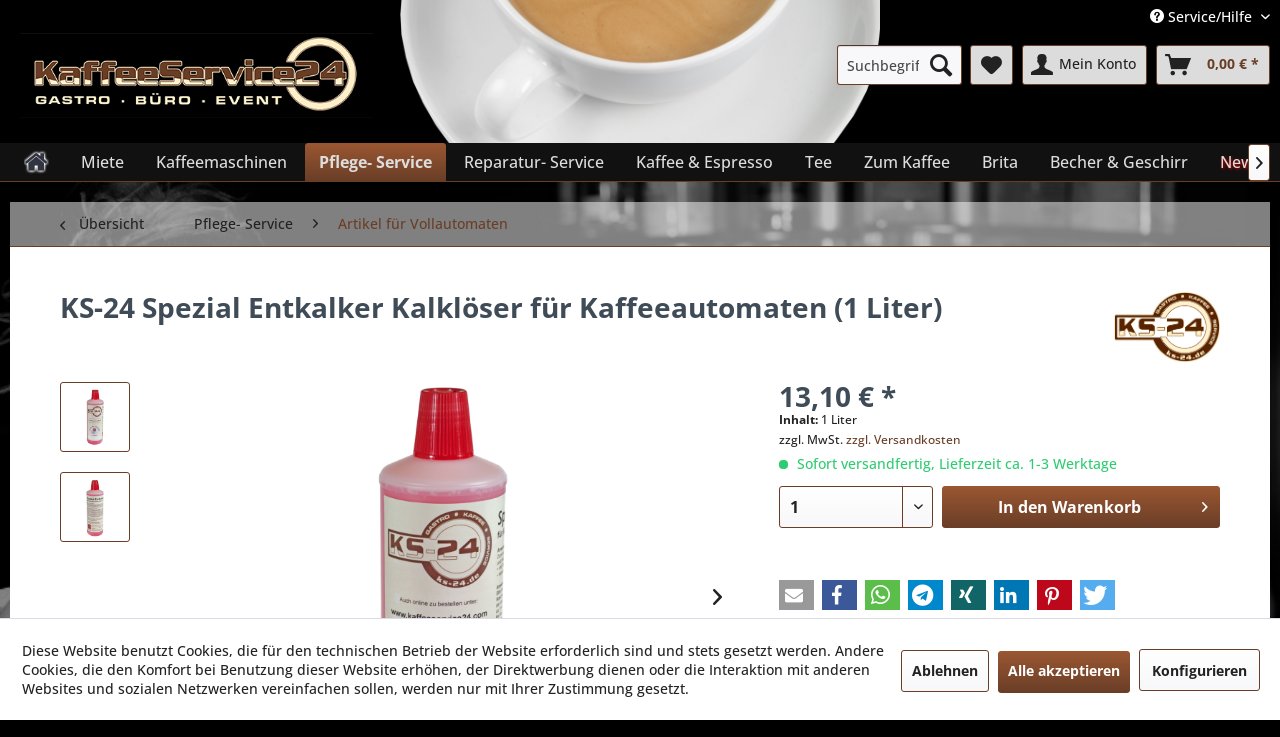

--- FILE ---
content_type: text/html; charset=UTF-8
request_url: https://kaffeeservice24.com/pflege-service/artikel-fuer-vollautomaten/78/ks-24-spezial-entkalker-kalkloeser-fuer-kaffeeautomaten-1-liter
body_size: 22413
content:
<!DOCTYPE html> <html class="no-js" lang="de" itemscope="itemscope" itemtype="https://schema.org/WebPage"> <head> <meta charset="utf-8"> <meta property="og:image" content="https://kaffeeservice24.com/media/image/92/a1/98/KS-24-Kalkl-ser-Entkalker-1L-1-web.png" /> <meta name="author" content="KaffeeService24.com" /> <meta name="robots" content="index,follow" /> <meta name="revisit-after" content="7 days" /> <meta name="keywords" content="Spezialentkalker, Kalklöser für Kaffeeautomaten (1 Liter Flasche)" /> <meta name="description" content="Zum speziellen Entkalken von verschiedenen Kaffeevollautomaten, Frischbrühgeräten, Filterkaffeemaschinen und Heisswassergeräten. Unser Kalkloeser ent…" /> <meta property="og:type" content="product" /> <meta property="og:site_name" content="KaffeeService24 Gastro - Büro - Event" /> <meta property="og:url" content="https://kaffeeservice24.com/pflege-service/artikel-fuer-vollautomaten/78/ks-24-spezial-entkalker-kalkloeser-fuer-kaffeeautomaten-1-liter" /> <meta property="og:title" content="KS-24 Spezial Entkalker Kalklöser für Kaffeeautomaten (1 Liter)" /> <meta property="og:description" content="Zum speziellen Entkalken von verschiedenen Kaffeevollautomaten, Frischbrühgeräten, Filterkaffeemaschinen und Heisswassergeräten. Unser Kalkloeser…" /> <meta property="og:image" content="https://kaffeeservice24.com/media/image/92/a1/98/KS-24-Kalkl-ser-Entkalker-1L-1-web.png" /> <meta property="product:brand" content="KS-24" /> <meta property="product:price" content="13,10" /> <meta property="product:product_link" content="https://kaffeeservice24.com/pflege-service/artikel-fuer-vollautomaten/78/ks-24-spezial-entkalker-kalkloeser-fuer-kaffeeautomaten-1-liter" /> <meta name="twitter:card" content="product" /> <meta name="twitter:site" content="KaffeeService24 Gastro - Büro - Event" /> <meta name="twitter:title" content="KS-24 Spezial Entkalker Kalklöser für Kaffeeautomaten (1 Liter)" /> <meta name="twitter:description" content="Zum speziellen Entkalken von verschiedenen Kaffeevollautomaten, Frischbrühgeräten, Filterkaffeemaschinen und Heisswassergeräten. Unser Kalkloeser…" /> <meta name="twitter:image" content="https://kaffeeservice24.com/media/image/92/a1/98/KS-24-Kalkl-ser-Entkalker-1L-1-web.png" /> <meta itemprop="copyrightHolder" content="KaffeeService24 Gastro - Büro - Event" /> <meta itemprop="copyrightYear" content="2021" /> <meta itemprop="isFamilyFriendly" content="True" /> <meta itemprop="image" content="https://kaffeeservice24.com/media/image/34/64/99/NEW-outlineSchwarz.png" /> <meta name="viewport" content="width=device-width, initial-scale=1.0"> <meta name="mobile-web-app-capable" content="yes"> <meta name="apple-mobile-web-app-title" content="KaffeeService24"> <meta name="apple-mobile-web-app-capable" content="yes"> <meta name="apple-mobile-web-app-status-bar-style" content="default"> <link rel="apple-touch-icon-precomposed" href="/themes/Frontend/Responsive/frontend/_public/src/img/apple-touch-icon-precomposed.png"> <link rel="shortcut icon" href="https://kaffeeservice24.com/media/unknown/d9/0c/f4/favicon.ico"> <meta name="msapplication-navbutton-color" content="#693e27" /> <meta name="application-name" content="KaffeeService24 Gastro - Büro - Event" /> <meta name="msapplication-starturl" content="https://kaffeeservice24.com/" /> <meta name="msapplication-window" content="width=1024;height=768" /> <meta name="msapplication-TileImage" content="/themes/Frontend/Responsive/frontend/_public/src/img/win-tile-image.png"> <meta name="msapplication-TileColor" content="#693e27"> <meta name="theme-color" content="#693e27" /> <link rel="canonical" href="https://kaffeeservice24.com/pflege-service/artikel-fuer-vollautomaten/78/ks-24-spezial-entkalker-kalkloeser-fuer-kaffeeautomaten-1-liter" /> <title itemprop="name">Spezialentkalker, Kalklöser für Kaffeeautomaten (1 Liter Flasche) | KaffeeService24 Gastro - Büro - Event</title> <link rel="stylesheet" href="https://use.fontawesome.com/releases/v5.2.0/css/all.css" integrity="sha384-hWVjflwFxL6sNzntih27bfxkr27PmbbK/iSvJ+a4+0owXq79v+lsFkW54bOGbiDQ" crossorigin="anonymous"> <link href="/web/cache/1759951199_ba2d75060975752096077aba90247c7a.css" media="all" rel="stylesheet" type="text/css" /> </head> <body class="is--ctl-detail is--act-index" > <div data-paypalUnifiedMetaDataContainer="true" data-paypalUnifiedRestoreOrderNumberUrl="https://kaffeeservice24.com/widgets/PaypalUnifiedOrderNumber/restoreOrderNumber" class="is--hidden"> </div> <div class="page-wrap"> <noscript class="noscript-main"> <div class="alert is--warning"> <div class="alert--icon"> <i class="icon--element icon--warning"></i> </div> <div class="alert--content"> Um KaffeeService24&#x20;Gastro&#x20;-&#x20;B&#xFC;ro&#x20;-&#x20;Event in vollem Umfang nutzen zu k&ouml;nnen, empfehlen wir Ihnen Javascript in Ihrem Browser zu aktiveren. </div> </div> </noscript> <header class="header-main"> <div class="top-bar"> <div class="container block-group"> <nav class="top-bar--navigation block" role="menubar"> <div class="navigation--entry entry--service has--drop-down" role="menuitem" aria-haspopup="true" data-drop-down-menu="true"> <i class="icon--service"></i> Service/Hilfe <ul class="service--list is--rounded" role="menu"> <li class="service--entry" role="menuitem"> <a class="service--link" href="https://kaffeeservice24.com/hilfe/support" title="Hilfe / Support" > Hilfe / Support </a> </li> <li class="service--entry" role="menuitem"> <a class="service--link" href="https://kaffeeservice24.com/kontaktformular" title="Kontakt" target="_self"> Kontakt </a> </li> <li class="service--entry" role="menuitem"> <a class="service--link" href="https://kaffeeservice24.com/versand-zahlung" title="Versand &amp; Zahlung" > Versand & Zahlung </a> </li> </ul> </div> </nav> </div> </div> <div class="container header--navigation"> <div class="logo-main block-group" role="banner"> <div class="logo--shop block"> <a class="logo--link" href="https://kaffeeservice24.com/" title="KaffeeService24 Gastro - Büro - Event - zur Startseite wechseln"> <picture> <source srcset="https://kaffeeservice24.com/media/image/34/64/99/NEW-outlineSchwarz.png" media="(min-width: 78.75em)"> <source srcset="https://kaffeeservice24.com/media/image/34/64/99/NEW-outlineSchwarz.png" media="(min-width: 64em)"> <source srcset="https://kaffeeservice24.com/media/image/34/64/99/NEW-outlineSchwarz.png" media="(min-width: 48em)"> <img srcset="https://kaffeeservice24.com/media/image/34/64/99/NEW-outlineSchwarz.png" alt="KaffeeService24 Gastro - Büro - Event - zur Startseite wechseln" /> </picture> </a> </div> </div> <nav class="shop--navigation block-group"> <ul class="navigation--list block-group" role="menubar"> <li class="navigation--entry entry--menu-left" role="menuitem"> <a class="entry--link entry--trigger btn is--icon-left" href="#offcanvas--left" data-offcanvas="true" data-offCanvasSelector=".sidebar-main" aria-label="Menü"> <i class="icon--menu"></i> Menü </a> </li> <li class="navigation--entry entry--search" role="menuitem" data-search="true" aria-haspopup="true" data-minLength="3"> <a class="btn entry--link entry--trigger" href="#show-hide--search" title="Suche anzeigen / schließen" aria-label="Suche anzeigen / schließen"> <i class="icon--search"></i> <span class="search--display">Suchen</span> </a> <form action="/search" method="get" class="main-search--form"> <input type="search" name="sSearch" aria-label="Suchbegriff..." class="main-search--field" autocomplete="off" autocapitalize="off" placeholder="Suchbegriff..." maxlength="30" /> <button type="submit" class="main-search--button" aria-label="Suchen"> <i class="icon--search"></i> <span class="main-search--text">Suchen</span> </button> <div class="form--ajax-loader">&nbsp;</div> </form> <div class="main-search--results"></div> </li> <li class="navigation--entry entry--notepad" role="menuitem"> <a href="https://kaffeeservice24.com/note" title="Merkzettel" aria-label="Merkzettel" class="btn"> <i class="icon--heart"></i> </a> </li> <li class="navigation--entry entry--account with-slt" role="menuitem" data-offcanvas="true" data-offCanvasSelector=".account--dropdown-navigation"> <a href="https://kaffeeservice24.com/account" title="Mein Konto" aria-label="Mein Konto" class="btn is--icon-left entry--link account--link"> <i class="icon--account"></i> <span class="account--display"> Mein Konto </span> </a> <div class="account--dropdown-navigation"> <div class="navigation--smartphone"> <div class="entry--close-off-canvas"> <a href="#close-account-menu" class="account--close-off-canvas" title="Menü schließen" aria-label="Menü schließen"> Menü schließen <i class="icon--arrow-right"></i> </a> </div> </div> <div class="account--menu is--rounded is--personalized"> <span class="navigation--headline"> Mein Konto </span> <div class="account--menu-container"> <ul class="sidebar--navigation navigation--list is--level0 show--active-items"> <li class="navigation--entry"> <span class="navigation--signin"> <a href="https://kaffeeservice24.com/account#hide-registration" class="blocked--link btn is--primary navigation--signin-btn" data-collapseTarget="#registration" data-action="close"> Anmelden </a> <span class="navigation--register"> oder <a href="https://kaffeeservice24.com/account#show-registration" class="blocked--link" data-collapseTarget="#registration" data-action="open"> registrieren </a> </span> </span> </li> <li class="navigation--entry"> <a href="https://kaffeeservice24.com/account" title="Übersicht" class="navigation--link"> Übersicht </a> </li> <li class="navigation--entry"> <a href="https://kaffeeservice24.com/account/profile" title="Persönliche Daten" class="navigation--link" rel="nofollow"> Persönliche Daten </a> </li> <li class="navigation--entry"> <a href="https://kaffeeservice24.com/address/index/sidebar/" title="Adressen" class="navigation--link" rel="nofollow"> Adressen </a> </li> <li class="navigation--entry"> <a href="https://kaffeeservice24.com/account/payment" title="Zahlungsarten" class="navigation--link" rel="nofollow"> Zahlungsarten </a> </li> <li class="navigation--entry"> <a href="https://kaffeeservice24.com/account/orders" title="Bestellungen" class="navigation--link" rel="nofollow"> Bestellungen </a> </li> <li class="navigation--entry"> <a href="https://kaffeeservice24.com/note" title="Merkzettel" class="navigation--link" rel="nofollow"> Merkzettel </a> </li> </ul> </div> </div> </div> </li> <li class="navigation--entry entry--cart" role="menuitem"> <a class="btn is--icon-left cart--link" href="https://kaffeeservice24.com/checkout/cart" title="Warenkorb" aria-label="Warenkorb"> <span class="cart--display"> Warenkorb </span> <span class="badge is--primary is--minimal cart--quantity is--hidden">0</span> <i class="icon--basket"></i> <span class="cart--amount"> 0,00&nbsp;&euro; * </span> </a> <div class="ajax-loader">&nbsp;</div> </li> </ul> </nav> <div class="container--ajax-cart" data-collapse-cart="true" data-displayMode="offcanvas"></div> </div> </header> <nav class="navigation-main"> <div class="container" data-menu-scroller="true" data-listSelector=".navigation--list.container" data-viewPortSelector=".navigation--list-wrapper"> <div class="navigation--list-wrapper"> <ul class="navigation--list container" role="menubar" itemscope="itemscope" itemtype="https://schema.org/SiteNavigationElement"> <li class="navigation--entry is--home" role="menuitem" xmlns="http://www.w3.org/1999/html"> <a class="navigation--link is--first" href="https://kaffeeservice24.com/" title="Home" itemprop="url"> <img class="home--button--icon" itemprop="name" src="https://kaffeeservice24.com/engine/Shopware/Plugins/Community/Frontend/WolfAdvancedGraficMenu/views/frontend/_public/src/img/home.png" alt="Home" title="Home" /> </a> </li> <li class="navigation--entry" role="menuitem"> <a class="navigation--link" href="https://kaffeeservice24.com/miete/" title="Miete" itemprop="url"> <span itemprop="name">Miete</span> </a> </li> <li class="navigation--entry" role="menuitem"> <a class="navigation--link" href="https://kaffeeservice24.com/kaffeemaschinen/" title="Kaffeemaschinen" itemprop="url"> <span itemprop="name">Kaffeemaschinen</span> </a> </li> <li class="navigation--entry is--active" role="menuitem"> <a class="navigation--link is--active" href="https://kaffeeservice24.com/pflege-service/" title="Pflege- Service" itemprop="url"> <span itemprop="name">Pflege- Service</span> </a> </li> <li class="navigation--entry" role="menuitem"> <a class="navigation--link" href="https://kaffeeservice24.com/reparatur-service/" title="Reparatur- Service" itemprop="url"> <span itemprop="name">Reparatur- Service</span> </a> </li> <li class="navigation--entry" role="menuitem"> <a class="navigation--link" href="https://kaffeeservice24.com/kaffee-espresso/" title="Kaffee & Espresso" itemprop="url"> <span itemprop="name">Kaffee & Espresso</span> </a> </li> <li class="navigation--entry" role="menuitem"> <a class="navigation--link" href="https://kaffeeservice24.com/tee/" title="Tee" itemprop="url"> <span itemprop="name">Tee</span> </a> </li> <li class="navigation--entry" role="menuitem"> <a class="navigation--link" href="https://kaffeeservice24.com/zum-kaffee/" title="Zum Kaffee" itemprop="url"> <span itemprop="name">Zum Kaffee</span> </a> </li> <li class="navigation--entry" role="menuitem"> <a class="navigation--link" href="https://kaffeeservice24.com/cat/index/sCategory/11" title="Brita" itemprop="url"> <span itemprop="name">Brita</span> </a> </li> <li class="navigation--entry" role="menuitem"> <a class="navigation--link" href="https://kaffeeservice24.com/becher-geschirr/" title="Becher & Geschirr" itemprop="url"> <span itemprop="name">Becher & Geschirr</span> </a> </li> <li class="navigation--entry" role="menuitem"> <a class="navigation--link" href="https://kaffeeservice24.com/news/" title="News" itemprop="url"> <span itemprop="name">News</span> </a> </li> <li class="navigation--entry " role="menuitem"> <a class="navigation--link " title="Mehr Kategorien"} > <span itemprop="name"> Mehr... </span> </a> </li> </ul> </div> <div class="gr-advanced-menu" data-advanced-menu="true"> <div class="menu--container"> <div class="button-container"> <a href="https://kaffeeservice24.com/miete/" class="button--category" title="Zur Kategorie "> <i class="icon--arrow-right"></i> Zur Kategorie Miete </a> <span class="button--close"> <i class="icon--cross"></i> </span> </div> <div class="content--wrapper has--content has--teaser advanced-menu-delay" data-hoverdelay="500"> <ul class="menu--list menu--level-0 " style="width: 50%;"> <li class="menu--list-item item--level-0 grafic--box--with-3" > <a href="https://kaffeeservice24.com/miete/fuer-buero/" class="menu--list-item-link" title="für Büro"> <div class="Navigation--sub-picture" style="background-image:url(https://kaffeeservice24.com/media/image/a5/92/64/SCS-b.jpg); height: 125px "> </div> <div class="graad--name--box"> für Büro </div> </a> </li> <li class="menu--list-item item--level-0 grafic--box--with-3" > <a href="https://kaffeeservice24.com/miete/gastronomie/" class="menu--list-item-link" title="Gastronomie"> <div class="Navigation--sub-picture" style="background-image:url(https://kaffeeservice24.com/media/image/e5/91/fb/SCS-a.jpg); height: 125px "> </div> <div class="graad--name--box"> Gastronomie </div> </a> </li> <li class="menu--list-item item--level-0 grafic--box--with-3" > <a href="https://kaffeeservice24.com/miete/fuer-ihr-event/" class="menu--list-item-link" title="für Ihr Event"> <div class="Navigation--sub-picture" style="background-image:url(https://kaffeeservice24.com/media/image/3c/0c/0c/Becher-To-Go.jpg); height: 125px "> </div> <div class="graad--name--box"> für Ihr Event </div> </a> </li> </ul> <div class="menu--delimiter" style="right: 50%;"></div> <div class="menu--teaser" style="width: 50%;"> <a href="https://kaffeeservice24.com/miete/" title="Zur Kategorie Miete" class="teaser--image" style="background-image: url(https://kaffeeservice24.com/media/image/f4/cc/3e/SCS-1.png);"></a> <div class="teaser--headline">Kaffee im Büro und in der Gastronomie. Miete mit echtem FullService.</div> <div class="teaser--text"> Als Dienstleister sind wir gewohnt uns Ihren Kopf zu zerbrechen. Drei der gängigsten Kaffee-Fullservice-Pakete halten wir für Sie bereit. Ganz gleich ob Sie "hochwertigen Filterkaffee", den "perfekten Espresso", "lecker Cafe Creme" oder... <a class="teaser--text-link" href="https://kaffeeservice24.com/miete/" title="mehr erfahren"> mehr erfahren </a> </div> </div> </div> </div> <div class="menu--container"> <div class="button-container"> <a href="https://kaffeeservice24.com/kaffeemaschinen/" class="button--category" title="Zur Kategorie "> <i class="icon--arrow-right"></i> Zur Kategorie Kaffeemaschinen </a> <span class="button--close"> <i class="icon--cross"></i> </span> </div> <div class="content--wrapper has--content has--teaser advanced-menu-delay" data-hoverdelay="500"> <ul class="menu--list menu--level-0 " style="width: 50%;"> <li class="menu--list-item item--level-0 grafic--box--with-3" > <a href="https://kaffeeservice24.com/kaffeemaschinen/vollautomaten/" class="menu--list-item-link" title="Vollautomaten"> <div class="Navigation--sub-picture" style="background-image:url(https://kaffeeservice24.com/media/image/17/87/a0/Schaerer-Coffee-Joy.png); height: 125px "> </div> <div class="graad--name--box"> Vollautomaten </div> </a> </li> <li class="menu--list-item item--level-0 grafic--box--with-3" > <a href="https://kaffeeservice24.com/kaffeemaschinen/frischbrueher/" class="menu--list-item-link" title="Frischbrüher"> <div class="Navigation--sub-picture" style="background-image:url(https://kaffeeservice24.com/media/image/a7/12/d8/Bravilor-Bonamat-THa-web.png); height: 125px "> </div> <div class="graad--name--box"> Frischbrüher </div> </a> </li> <li class="menu--list-item item--level-0 grafic--box--with-3" > <a href="https://kaffeeservice24.com/kaffeemaschinen/filtertueten/" class="menu--list-item-link" title="Filtertüten"> <div class="Navigation--sub-picture" style="background-image:url(https://kaffeeservice24.com/media/image/53/da/c5/Bravilor-Bonamat-Korbfilter-weiss.png); height: 125px "> </div> <div class="graad--name--box"> Filtertüten </div> </a> </li> <li class="menu--list-item item--level-0 grafic--box--with-3" > <a href="https://kaffeeservice24.com/kaffeemaschinen/ersatzteile/" class="menu--list-item-link" title="Ersatzteile"> <div class="Navigation--sub-picture" style="background-image:url(https://kaffeeservice24.com/media/image/47/c2/44/Cappuccino-Dampfduese-chrom-web.png); height: 125px "> </div> <div class="graad--name--box"> Ersatzteile </div> </a> </li> <li class="menu--list-item item--level-0 grafic--box--with-3" > <a href="https://kaffeeservice24.com/kaffeemaschinen/maschinenzubehoer/" class="menu--list-item-link" title="Maschinenzubehör"> <div class="Navigation--sub-picture" style="background-image:url(https://kaffeeservice24.com/media/image/3d/1c/25/Cup-Cool.jpg); height: 125px "> </div> <div class="graad--name--box"> Maschinenzubehör </div> </a> </li> <li class="menu--list-item item--level-0 grafic--box--with-3" > <a href="https://kaffeeservice24.com/kaffeemaschinen/gebraucht-wie-neu/" class="menu--list-item-link" title="gebraucht, wie neu"> <div class="Navigation--sub-picture" style="background-image:url(https://kaffeeservice24.com/media/image/17/87/a0/Schaerer-Coffee-Joy.png); height: 125px "> </div> <div class="graad--name--box"> gebraucht, wie neu </div> </a> </li> </ul> <div class="menu--delimiter" style="right: 50%;"></div> <div class="menu--teaser" style="width: 50%;"> <a href="https://kaffeeservice24.com/kaffeemaschinen/" title="Zur Kategorie Kaffeemaschinen" class="teaser--image" style="background-image: url(https://kaffeeservice24.com/media/image/d0/b1/54/Schaerer-Coffee-Soul-mit-Tassenw-rmer-web.png);"></a> <div class="teaser--headline">Die beiden Königsklassen der Kaffeetechnik: "Schaerer" & "Bravilor Bonamat"</div> </div> </div> </div> <div class="menu--container"> <div class="button-container"> <a href="https://kaffeeservice24.com/pflege-service/" class="button--category" title="Zur Kategorie "> <i class="icon--arrow-right"></i> Zur Kategorie Pflege- Service </a> <span class="button--close"> <i class="icon--cross"></i> </span> </div> <div class="content--wrapper has--content has--teaser advanced-menu-delay" data-hoverdelay="500"> <ul class="menu--list menu--level-0 " style="width: 50%;"> <li class="menu--list-item item--level-0 grafic--box--with-3" > <a href="https://kaffeeservice24.com/pflege-service/pflege-service-abos/" class="menu--list-item-link" title="Pflege-Service-Abos"> <div class="Navigation--sub-picture" style="background-image:url(https://kaffeeservice24.com/media/image/e8/47/5f/Pflege_Service_Abo-SCJ-web.png); height: 125px "> </div> <div class="graad--name--box"> Pflege-Service-Abos </div> </a> </li> <li class="menu--list-item item--level-0 grafic--box--with-3" > <a href="https://kaffeeservice24.com/pflege-service/artikel-fuer-vollautomaten/" class="menu--list-item-link" title="Artikel für Vollautomaten"> <div class="Navigation--sub-picture" style="background-image:url(https://kaffeeservice24.com/media/image/24/24/84/KS-24-Reinigungstabletten-f-r-Kaffeevollautomaten-120St-1-web.png); height: 125px "> </div> <div class="graad--name--box"> Artikel für Vollautomaten </div> </a> </li> <li class="menu--list-item item--level-0 grafic--box--with-3" > <a href="https://kaffeeservice24.com/pflege-service/artikel-fuer-frischbrueher/" class="menu--list-item-link" title="Artikel für Frischbrüher"> <div class="Navigation--sub-picture" style="background-image:url(https://kaffeeservice24.com/media/image/4e/14/3e/KS-24-Kalkl-ser-Entkalker-1L-2-web.png); height: 125px "> </div> <div class="graad--name--box"> Artikel für Frischbrüher </div> </a> </li> <li class="menu--list-item item--level-0 grafic--box--with-3" > <a href="https://kaffeeservice24.com/pflege-service/sonstige-serviceartikel/" class="menu--list-item-link" title="Sonstige Serviceartikel"> <div class="Navigation--sub-picture" style="background-image:url(https://kaffeeservice24.com/media/image/62/0d/93/schlauchbuerste-3mm-fuer-milchschlaeuche-u-aufschaeumer-web.png); height: 125px "> </div> <div class="graad--name--box"> Sonstige Serviceartikel </div> </a> </li> </ul> <div class="menu--delimiter" style="right: 50%;"></div> <div class="menu--teaser" style="width: 50%;"> <a href="https://kaffeeservice24.com/pflege-service/" title="Zur Kategorie Pflege- Service" class="teaser--image" style="background-image: url(https://kaffeeservice24.com/media/image/6b/3b/b8/KS-24-Reinigungstabletten-f-r-Kaffeevollautomaten-120St-3-web.png);"></a> <div class="teaser--headline">Pflegeartikel für Ihre wertvolle Kaffeetechnik</div> <div class="teaser--text"> Was man liebt, das pflegt man. Genauso sollte man es mit seinem Kaffee- vollautomaten halten. Auch hier merkt man erst, wie wertvoll er ist, wenn er wegen eines Defekts einmal streiken sollte. Regelmäßige Pflege verlängert die Lebensdauer... <a class="teaser--text-link" href="https://kaffeeservice24.com/pflege-service/" title="mehr erfahren"> mehr erfahren </a> </div> </div> </div> </div> <div class="menu--container"> <div class="button-container"> <a href="https://kaffeeservice24.com/reparatur-service/" class="button--category" title="Zur Kategorie "> <i class="icon--arrow-right"></i> Zur Kategorie Reparatur- Service </a> <span class="button--close"> <i class="icon--cross"></i> </span> </div> <div class="content--wrapper has--content has--teaser advanced-menu-delay" data-hoverdelay="500"> <ul class="menu--list menu--level-0 " style="width: 50%;"> <li class="menu--list-item item--level-0 grafic--box--with-3" > <a href="https://kaffeeservice24.com/reparatur-service/schaerer/" class="menu--list-item-link" title="Schaerer"> <div class="Navigation--sub-picture" style="background-image:url(https://kaffeeservice24.com/media/image/d3/c5/a7/Reparatur-Ticket-SCA-touch-it-web.png); height: 125px "> </div> <div class="graad--name--box"> Schaerer </div> </a> </li> <li class="menu--list-item item--level-0 grafic--box--with-3" > <a href="https://kaffeeservice24.com/reparatur-service/wmf/" class="menu--list-item-link" title="WMF"> <div class="Navigation--sub-picture" style="background-image:url(https://kaffeeservice24.com/media/image/72/a7/0a/Reparatur-Ticket-WMF-800-web.png); height: 125px "> </div> <div class="graad--name--box"> WMF </div> </a> </li> <li class="menu--list-item item--level-0 grafic--box--with-3" > <a href="https://kaffeeservice24.com/reparatur-service/solis/" class="menu--list-item-link" title="Solis"> <div class="Navigation--sub-picture" style="background-image:url(https://kaffeeservice24.com/media/image/e6/9d/ca/Reparatur-Ticket-Solis-MP-web.png); height: 125px "> </div> <div class="graad--name--box"> Solis </div> </a> </li> <li class="menu--list-item item--level-0 grafic--box--with-3" > <a href="https://kaffeeservice24.com/reparatur-service/alfi/" class="menu--list-item-link" title="Alfi"> <div class="Navigation--sub-picture" style="background-image:url(https://kaffeeservice24.com/media/image/78/4e/cb/Reparatur-Ticket-Alfino-web.png); height: 125px "> </div> <div class="graad--name--box"> Alfi </div> </a> </li> <li class="menu--list-item item--level-0 grafic--box--with-3" > <a href="https://kaffeeservice24.com/reparatur-service/bonamat/" class="menu--list-item-link" title="Bonamat"> <div class="Navigation--sub-picture" style="background-image:url(https://kaffeeservice24.com/media/image/g0/ef/94/Reparatur-Ticket-matic-web.png); height: 125px "> </div> <div class="graad--name--box"> Bonamat </div> </a> </li> </ul> <div class="menu--delimiter" style="right: 50%;"></div> <div class="menu--teaser" style="width: 50%;"> <a href="https://kaffeeservice24.com/reparatur-service/" title="Zur Kategorie Reparatur- Service" class="teaser--image" style="background-image: url(https://kaffeeservice24.com/media/image/43/dd/bb/Reparatur-Ticket-SCS-web.png);"></a> <div class="teaser--headline">Online-, und vor Ort - Reparatur - Service</div> <div class="teaser--text"> Meldet Ihre Kaffeemaschine " Service erwünscht "? Für Klein-Kaffee-Vollautomaten bundesweit gilt: Sie senden uns Ihr Gerät im Originalkarton zu oder ordern einen geeigneten Karton, hier über unseren Online-Service. Wir tauschen auch Ihre "Brita... <a class="teaser--text-link" href="https://kaffeeservice24.com/reparatur-service/" title="mehr erfahren"> mehr erfahren </a> </div> </div> </div> </div> <div class="menu--container"> <div class="button-container"> <a href="https://kaffeeservice24.com/kaffee-espresso/" class="button--category" title="Zur Kategorie "> <i class="icon--arrow-right"></i> Zur Kategorie Kaffee & Espresso </a> <span class="button--close"> <i class="icon--cross"></i> </span> </div> <div class="content--wrapper has--content has--teaser advanced-menu-delay" data-hoverdelay="500"> <ul class="menu--list menu--level-0 " style="width: 50%;"> <li class="menu--list-item item--level-0 grafic--box--with-3" > <a href="https://kaffeeservice24.com/kaffee-espresso/kaffeebohnen/" class="menu--list-item-link" title="Kaffeebohnen"> <div class="Navigation--sub-picture" style="background-image:url(https://kaffeeservice24.com/media/image/66/46/75/schirmer-cafe-creme-fairtrade.png); height: 125px "> </div> <div class="graad--name--box"> Kaffeebohnen </div> </a> </li> <li class="menu--list-item item--level-0 grafic--box--with-3" > <a href="https://kaffeeservice24.com/kaffee-espresso/espresso/" class="menu--list-item-link" title="Espresso"> <div class="Navigation--sub-picture" style="background-image:url(https://kaffeeservice24.com/media/image/b3/d4/62/dallmayr-palazzo-web.png); height: 125px "> </div> <div class="graad--name--box"> Espresso </div> </a> </li> <li class="menu--list-item item--level-0 grafic--box--with-3" > <a href="https://kaffeeservice24.com/kaffee-espresso/kaffeepulver/" class="menu--list-item-link" title="Kaffeepulver"> <div class="Navigation--sub-picture" style="background-image:url(https://kaffeeservice24.com/media/image/f5/ec/fc/Dallmayr-prodomo-gemahlen-500g-12er-Pack.png); height: 125px "> </div> <div class="graad--name--box"> Kaffeepulver </div> </a> </li> <li class="menu--list-item item--level-0 grafic--box--with-3" > <a href="https://kaffeeservice24.com/kaffee-espresso/portionsbeutel/" class="menu--list-item-link" title="Portionsbeutel"> <div class="Navigation--sub-picture" style="background-image:url(https://kaffeeservice24.com/media/image/40/32/4d/jacobs-kroenung-balance.png); height: 125px "> </div> <div class="graad--name--box"> Portionsbeutel </div> </a> </li> <li class="menu--list-item item--level-0 grafic--box--with-3" > <a href="https://kaffeeservice24.com/kaffee-espresso/schokolade/" class="menu--list-item-link" title="Schokolade"> <div class="Navigation--sub-picture" style="background-image:url(https://kaffeeservice24.com/media/image/67/4c/17/Dallmayr-Schokoladenflocken-1kg-a-web.png); height: 125px "> </div> <div class="graad--name--box"> Schokolade </div> </a> </li> </ul> <div class="menu--delimiter" style="right: 50%;"></div> <div class="menu--teaser" style="width: 50%;"> <a href="https://kaffeeservice24.com/kaffee-espresso/" title="Zur Kategorie Kaffee &amp; Espresso" class="teaser--image" style="background-image: url(https://kaffeeservice24.com/media/image/2a/d6/f2/san-paolo-espresso-web.png);"></a> <div class="teaser--headline">Kaffee ist Lebensfreude!</div> </div> </div> </div> <div class="menu--container"> <div class="button-container"> <a href="https://kaffeeservice24.com/tee/" class="button--category" title="Zur Kategorie "> <i class="icon--arrow-right"></i> Zur Kategorie Tee </a> <span class="button--close"> <i class="icon--cross"></i> </span> </div> <div class="content--wrapper has--content has--teaser advanced-menu-delay" data-hoverdelay="500"> <ul class="menu--list menu--level-0 " style="width: 50%;"> <li class="menu--list-item item--level-0 grafic--box--with-3" > <a href="https://kaffeeservice24.com/tee/fruechte-kraeutertee/" class="menu--list-item-link" title="Früchte &amp; Kräutertee"> <div class="Navigation--sub-picture" style="background-image:url(https://kaffeeservice24.com/media/image/23/a7/3d/Messmer-Tee-Pfefferminze-web.png); height: 125px "> </div> <div class="graad--name--box"> Früchte & Kräutertee </div> </a> </li> <li class="menu--list-item item--level-0 grafic--box--with-3" > <a href="https://kaffeeservice24.com/tee/schwarzer-gruener-tee/" class="menu--list-item-link" title="Schwarzer &amp; Grüner Tee"> <div class="Navigation--sub-picture" style="background-image:url(https://kaffeeservice24.com/media/image/10/3e/6a/Messmer-Tee-Earl-Grey-web.png); height: 125px "> </div> <div class="graad--name--box"> Schwarzer & Grüner Tee </div> </a> </li> <li class="menu--list-item item--level-0 grafic--box--with-3" > <a href="https://kaffeeservice24.com/tee/teezubehoer/" class="menu--list-item-link" title="Teezubehör"> <div class="Navigation--sub-picture" style="background-image:url(https://kaffeeservice24.com/media/image/b7/b8/03/teeglas-mit-messmer-logo-web.png); height: 125px "> </div> <div class="graad--name--box"> Teezubehör </div> </a> </li> <li class="menu--list-item item--level-0 grafic--box--with-3" > <a href="https://kaffeeservice24.com/tee/bio-tee/" class="menu--list-item-link" title="BIO-TEE"> <div class="Navigation--sub-picture" style="background-image:url(https://kaffeeservice24.com/media/image/27/53/61/messmer_tee_beeren_bio.png); height: 125px "> </div> <div class="graad--name--box"> BIO-TEE </div> </a> </li> </ul> <div class="menu--delimiter" style="right: 50%;"></div> <div class="menu--teaser" style="width: 50%;"> <a href="https://kaffeeservice24.com/tee/" title="Zur Kategorie Tee" class="teaser--image" style="background-image: url(https://kaffeeservice24.com/media/image/27/53/61/messmer_tee_beeren_bio.png);"></a> <div class="teaser--headline">Nach Wasser ist Tee das beliebteste Getränk weltweit.</div> </div> </div> </div> <div class="menu--container"> <div class="button-container"> <a href="https://kaffeeservice24.com/zum-kaffee/" class="button--category" title="Zur Kategorie "> <i class="icon--arrow-right"></i> Zur Kategorie Zum Kaffee </a> <span class="button--close"> <i class="icon--cross"></i> </span> </div> <div class="content--wrapper has--content has--teaser advanced-menu-delay" data-hoverdelay="500"> <ul class="menu--list menu--level-0 " style="width: 50%;"> <li class="menu--list-item item--level-0 grafic--box--with-3" > <a href="https://kaffeeservice24.com/zum-kaffee/milch/" class="menu--list-item-link" title="Milch"> <div class="Navigation--sub-picture" style="background-image:url(https://kaffeeservice24.com/media/image/46/7b/6c/Turm-Kondensmilch-7-5-340g-web.png); height: 125px "> </div> <div class="graad--name--box"> Milch </div> </a> </li> <li class="menu--list-item item--level-0 grafic--box--with-3" > <a href="https://kaffeeservice24.com/zum-kaffee/zucker/" class="menu--list-item-link" title="Zucker"> <div class="Navigation--sub-picture" style="background-image:url(https://kaffeeservice24.com/media/image/b4/ff/67/Suedzucker-Wuerfelzucker-500g-web.png); height: 125px "> </div> <div class="graad--name--box"> Zucker </div> </a> </li> </ul> <div class="menu--delimiter" style="right: 50%;"></div> <div class="menu--teaser" style="width: 50%;"> <a href="https://kaffeeservice24.com/zum-kaffee/" title="Zur Kategorie Zum Kaffee" class="teaser--image" style="background-image: url(https://kaffeeservice24.com/media/image/cf/eb/81/KS-24-Zuckersticks-Feinzucker-1000-Stueck-web.png);"></a> <div class="teaser--headline">Zum Kaffee</div> <div class="teaser--text"> Jeder liebt seinen Kaffee anders. Der eine bevorzugt ihn schwarz wie die Nacht, der andere trink ihn nie ohne viel Milch und vielleicht ein wenig Zucker . Genau diese Produkte finden Sie hier in verschiedenen Varianten und Packungsgrößen. <a class="teaser--text-link" href="https://kaffeeservice24.com/zum-kaffee/" title="mehr erfahren"> mehr erfahren </a> </div> </div> </div> </div> <div class="menu--container"> <div class="button-container"> <a href="https://kaffeeservice24.com/cat/index/sCategory/11" class="button--category" title="Zur Kategorie "> <i class="icon--arrow-right"></i> Zur Kategorie Brita </a> <span class="button--close"> <i class="icon--cross"></i> </span> </div> <div class="content--wrapper has--content has--teaser advanced-menu-delay" data-hoverdelay="500"> <ul class="menu--list menu--level-0 " style="width: 50%;"> <li class="menu--list-item item--level-0 grafic--box--with-3" > <a href="https://kaffeeservice24.com/brita/ersatzkartuschen/" class="menu--list-item-link" title="Ersatzkartuschen"> <div class="Navigation--sub-picture" style="background-image:url(https://kaffeeservice24.com/media/image/82/75/97/purity-c150-kartusche-web.png); height: 125px "> </div> <div class="graad--name--box"> Ersatzkartuschen </div> </a> </li> <li class="menu--list-item item--level-0 grafic--box--with-3" > <a href="https://kaffeeservice24.com/brita/filter-komplett-sets/" class="menu--list-item-link" title="Filter-Komplett-Sets"> <div class="Navigation--sub-picture" style="background-image:url(https://kaffeeservice24.com/media/image/84/6e/2b/Brita-Purity-C-Starter-set-c50.jpg); height: 125px "> </div> <div class="graad--name--box"> Filter-Komplett-Sets </div> </a> </li> <li class="menu--list-item item--level-0 grafic--box--with-3" > <a href="https://kaffeeservice24.com/brita/filterkoepfe-schlaeuche/" class="menu--list-item-link" title="Filterköpfe &amp; Schläuche"> <div class="Navigation--sub-picture" style="background-image:url(https://kaffeeservice24.com/media/image/6d/c6/5e/Brita-Purity-C-0-70-Filter-Kopf-1302-06-06-09-web.png); height: 125px "> </div> <div class="graad--name--box"> Filterköpfe & Schläuche </div> </a> </li> </ul> <div class="menu--delimiter" style="right: 50%;"></div> <div class="menu--teaser" style="width: 50%;"> <a href="https://kaffeeservice24.com/cat/index/sCategory/11" title="Zur Kategorie Brita" class="teaser--image" style="background-image: url(https://kaffeeservice24.com/media/image/84/6e/2b/Brita-Purity-C-Starter-set-c50.jpg);"></a> <div class="teaser--headline">Brita Wasserfilter verbessern die Qualität von Kaffee & Tee</div> <div class="teaser--text"> Der größte Vorteil beim filtern von Trinkwasser ist der Geschmack. Dieser ist zwar immer individuell, jedoch empfinden die meisten Menschen hartes Leitungswasser als unangenehm. Das Gaumenerlebnis leidet am meisten bei gebrühten Heißgetränken... <a class="teaser--text-link" href="https://kaffeeservice24.com/cat/index/sCategory/11" title="mehr erfahren"> mehr erfahren </a> </div> </div> </div> </div> <div class="menu--container"> <div class="button-container"> <a href="https://kaffeeservice24.com/becher-geschirr/" class="button--category" title="Zur Kategorie "> <i class="icon--arrow-right"></i> Zur Kategorie Becher & Geschirr </a> <span class="button--close"> <i class="icon--cross"></i> </span> </div> <div class="content--wrapper has--content has--teaser advanced-menu-delay" data-hoverdelay="500"> <ul class="menu--list menu--level-0 " style="width: 50%;"> <li class="menu--list-item item--level-0 grafic--box--with-3" > <a href="https://kaffeeservice24.com/becher-geschirr/to-go-becher/" class="menu--list-item-link" title="To Go Becher"> <div class="Navigation--sub-picture" style="background-image:url(https://kaffeeservice24.com/media/image/a7/64/60/Becher-Coffee-to-go-03L-web.png); height: 125px "> </div> <div class="graad--name--box"> To Go Becher </div> </a> </li> <li class="menu--list-item item--level-0 grafic--box--with-3" > <a href="https://kaffeeservice24.com/becher-geschirr/geschirr/" class="menu--list-item-link" title="Geschirr"> <div class="Navigation--sub-picture" style="background-image:url(https://kaffeeservice24.com/media/image/96/08/72/kaffeetasse-san-paolo-weiss-web.png); height: 125px "> </div> <div class="graad--name--box"> Geschirr </div> </a> </li> <li class="menu--list-item item--level-0 grafic--box--with-3" > <a href="https://kaffeeservice24.com/becher-geschirr/glaeser/" class="menu--list-item-link" title="Gläser"> <div class="Navigation--sub-picture" style="background-image:url(https://kaffeeservice24.com/media/image/80/cc/db/Latteglas-San-Paolo-web.png); height: 125px "> </div> <div class="graad--name--box"> Gläser </div> </a> </li> <li class="menu--list-item item--level-0 grafic--box--with-3" > <a href="https://kaffeeservice24.com/becher-geschirr/loeffel/" class="menu--list-item-link" title="Löffel"> <div class="Navigation--sub-picture" style="background-image:url(https://kaffeeservice24.com/media/image/b4/60/5d/Latteloeffel-mit-knick-web.png); height: 125px "> </div> <div class="graad--name--box"> Löffel </div> </a> </li> </ul> <div class="menu--delimiter" style="right: 50%;"></div> <div class="menu--teaser" style="width: 50%;"> <a href="https://kaffeeservice24.com/becher-geschirr/" title="Zur Kategorie Becher &amp; Geschirr" class="teaser--image" style="background-image: url(https://kaffeeservice24.com/media/image/ca/e8/dd/To-Go-Becher-front-web.png);"></a> <div class="teaser--headline">Becher & Geschirr mal richtig günstig!</div> <div class="teaser--text"> Sie suchen Keramik-Geschirr wie Espresso- und Kaffeetassen , CoffeeToGo-Becher , verschiedene Löffel oder weiteres Zubehör rund um den perfekten Kaffeegenuss ? Dann könnten Sie hier fündig werden. &nbsp; Geschirr u. Coffee To Go - Becher... <a class="teaser--text-link" href="https://kaffeeservice24.com/becher-geschirr/" title="mehr erfahren"> mehr erfahren </a> </div> </div> </div> </div> <div class="menu--container"> <div class="button-container"> <a href="https://kaffeeservice24.com/news/" class="button--category" title="Zur Kategorie "> <i class="icon--arrow-right"></i> Zur Kategorie News </a> <span class="button--close"> <i class="icon--cross"></i> </span> </div> <div class="content--wrapper has--teaser advanced-menu-delay" data-hoverdelay="500"> <div class="menu--teaser" style="width: 100%;"> <div class="teaser--headline">Herzlich Willkommen in unserem Blog!</div> <div class="teaser--text"> Hier informieren wir Sie unter anderem über neue Produkte und geben Ihnen Tipps zur Reinigung und Wartung Ihrer Kaffeemaschinen. Wir sind Full-Service-Dienstleister für Firmen &amp; Büros und Ihr professioneller Partner für Schaerer... <a class="teaser--text-link" href="https://kaffeeservice24.com/news/" title="mehr erfahren"> mehr erfahren </a> </div> </div> </div> </div> <div class="menu--container"> <div class="button-container"> <a href="#" class="button--category" title="Weitere Kategorien"> Weitere Kategorien </a> <span class="button--close"> <i class="icon--cross"></i> </span> </div> <div class="content--wrapper has--content"> <ul class="menu--list menu--level-0" style="width: 100%"> </ul> </div> </div> </div> </div> </nav> <section class="content-main container block-group"> <nav class="content--breadcrumb block"> <a class="breadcrumb--button breadcrumb--link" href="https://kaffeeservice24.com/pflege-service/artikel-fuer-vollautomaten/" title="Übersicht"> <i class="icon--arrow-left"></i> <span class="breadcrumb--title">Übersicht</span> </a> <ul class="breadcrumb--list" role="menu" itemscope itemtype="https://schema.org/BreadcrumbList"> <li role="menuitem" class="breadcrumb--entry" itemprop="itemListElement" itemscope itemtype="https://schema.org/ListItem"> <a class="breadcrumb--link" href="https://kaffeeservice24.com/pflege-service/" title="Pflege- Service" itemprop="item"> <link itemprop="url" href="https://kaffeeservice24.com/pflege-service/" /> <span class="breadcrumb--title" itemprop="name">Pflege- Service</span> </a> <meta itemprop="position" content="0" /> </li> <li role="none" class="breadcrumb--separator"> <i class="icon--arrow-right"></i> </li> <li role="menuitem" class="breadcrumb--entry is--active" itemprop="itemListElement" itemscope itemtype="https://schema.org/ListItem"> <a class="breadcrumb--link" href="https://kaffeeservice24.com/pflege-service/artikel-fuer-vollautomaten/" title="Artikel für Vollautomaten" itemprop="item"> <link itemprop="url" href="https://kaffeeservice24.com/pflege-service/artikel-fuer-vollautomaten/" /> <span class="breadcrumb--title" itemprop="name">Artikel für Vollautomaten</span> </a> <meta itemprop="position" content="1" /> </li> </ul> </nav> <nav class="product--navigation"> <a href="#" class="navigation--link link--prev"> <div class="link--prev-button"> <span class="link--prev-inner">Zurück</span> </div> <div class="image--wrapper"> <div class="image--container"></div> </div> </a> <a href="#" class="navigation--link link--next"> <div class="link--next-button"> <span class="link--next-inner">Vor</span> </div> <div class="image--wrapper"> <div class="image--container"></div> </div> </a> </nav> <div class="content-main--inner"> <div id='cookie-consent' class='off-canvas is--left block-transition' data-cookie-consent-manager='true' data-cookieTimeout='60'> <div class='cookie-consent--header cookie-consent--close'> Cookie-Einstellungen <i class="icon--arrow-right"></i> </div> <div class='cookie-consent--description'> Diese Website benutzt Cookies, die für den technischen Betrieb der Website erforderlich sind und stets gesetzt werden. Andere Cookies, die den Komfort bei Benutzung dieser Website erhöhen, der Direktwerbung dienen oder die Interaktion mit anderen Websites und sozialen Netzwerken vereinfachen sollen, werden nur mit Ihrer Zustimmung gesetzt. </div> <div class='cookie-consent--configuration'> <div class='cookie-consent--configuration-header'> <div class='cookie-consent--configuration-header-text'>Konfiguration</div> </div> <div class='cookie-consent--configuration-main'> <div class='cookie-consent--group'> <input type="hidden" class="cookie-consent--group-name" value="technical" /> <label class="cookie-consent--group-state cookie-consent--state-input cookie-consent--required"> <input type="checkbox" name="technical-state" class="cookie-consent--group-state-input" disabled="disabled" checked="checked"/> <span class="cookie-consent--state-input-element"></span> </label> <div class='cookie-consent--group-title' data-collapse-panel='true' data-contentSiblingSelector=".cookie-consent--group-container"> <div class="cookie-consent--group-title-label cookie-consent--state-label"> Technisch erforderlich </div> <span class="cookie-consent--group-arrow is-icon--right"> <i class="icon--arrow-right"></i> </span> </div> <div class='cookie-consent--group-container'> <div class='cookie-consent--group-description'> Diese Cookies sind für die Grundfunktionen des Shops notwendig. </div> <div class='cookie-consent--cookies-container'> <div class='cookie-consent--cookie'> <input type="hidden" class="cookie-consent--cookie-name" value="cookieDeclined" /> <label class="cookie-consent--cookie-state cookie-consent--state-input cookie-consent--required"> <input type="checkbox" name="cookieDeclined-state" class="cookie-consent--cookie-state-input" disabled="disabled" checked="checked" /> <span class="cookie-consent--state-input-element"></span> </label> <div class='cookie--label cookie-consent--state-label'> "Alle Cookies ablehnen" Cookie </div> </div> <div class='cookie-consent--cookie'> <input type="hidden" class="cookie-consent--cookie-name" value="allowCookie" /> <label class="cookie-consent--cookie-state cookie-consent--state-input cookie-consent--required"> <input type="checkbox" name="allowCookie-state" class="cookie-consent--cookie-state-input" disabled="disabled" checked="checked" /> <span class="cookie-consent--state-input-element"></span> </label> <div class='cookie--label cookie-consent--state-label'> "Alle Cookies annehmen" Cookie </div> </div> <div class='cookie-consent--cookie'> <input type="hidden" class="cookie-consent--cookie-name" value="shop" /> <label class="cookie-consent--cookie-state cookie-consent--state-input cookie-consent--required"> <input type="checkbox" name="shop-state" class="cookie-consent--cookie-state-input" disabled="disabled" checked="checked" /> <span class="cookie-consent--state-input-element"></span> </label> <div class='cookie--label cookie-consent--state-label'> Ausgewählter Shop </div> </div> <div class='cookie-consent--cookie'> <input type="hidden" class="cookie-consent--cookie-name" value="csrf_token" /> <label class="cookie-consent--cookie-state cookie-consent--state-input cookie-consent--required"> <input type="checkbox" name="csrf_token-state" class="cookie-consent--cookie-state-input" disabled="disabled" checked="checked" /> <span class="cookie-consent--state-input-element"></span> </label> <div class='cookie--label cookie-consent--state-label'> CSRF-Token </div> </div> <div class='cookie-consent--cookie'> <input type="hidden" class="cookie-consent--cookie-name" value="cookiePreferences" /> <label class="cookie-consent--cookie-state cookie-consent--state-input cookie-consent--required"> <input type="checkbox" name="cookiePreferences-state" class="cookie-consent--cookie-state-input" disabled="disabled" checked="checked" /> <span class="cookie-consent--state-input-element"></span> </label> <div class='cookie--label cookie-consent--state-label'> Cookie-Einstellungen </div> </div> <div class='cookie-consent--cookie'> <input type="hidden" class="cookie-consent--cookie-name" value="x-cache-context-hash" /> <label class="cookie-consent--cookie-state cookie-consent--state-input cookie-consent--required"> <input type="checkbox" name="x-cache-context-hash-state" class="cookie-consent--cookie-state-input" disabled="disabled" checked="checked" /> <span class="cookie-consent--state-input-element"></span> </label> <div class='cookie--label cookie-consent--state-label'> Individuelle Preise </div> </div> <div class='cookie-consent--cookie'> <input type="hidden" class="cookie-consent--cookie-name" value="slt" /> <label class="cookie-consent--cookie-state cookie-consent--state-input cookie-consent--required"> <input type="checkbox" name="slt-state" class="cookie-consent--cookie-state-input" disabled="disabled" checked="checked" /> <span class="cookie-consent--state-input-element"></span> </label> <div class='cookie--label cookie-consent--state-label'> Kunden-Wiedererkennung </div> </div> <div class='cookie-consent--cookie'> <input type="hidden" class="cookie-consent--cookie-name" value="nocache" /> <label class="cookie-consent--cookie-state cookie-consent--state-input cookie-consent--required"> <input type="checkbox" name="nocache-state" class="cookie-consent--cookie-state-input" disabled="disabled" checked="checked" /> <span class="cookie-consent--state-input-element"></span> </label> <div class='cookie--label cookie-consent--state-label'> Kundenspezifisches Caching </div> </div> <div class='cookie-consent--cookie'> <input type="hidden" class="cookie-consent--cookie-name" value="paypal-cookies" /> <label class="cookie-consent--cookie-state cookie-consent--state-input cookie-consent--required"> <input type="checkbox" name="paypal-cookies-state" class="cookie-consent--cookie-state-input" disabled="disabled" checked="checked" /> <span class="cookie-consent--state-input-element"></span> </label> <div class='cookie--label cookie-consent--state-label'> PayPal-Zahlungen </div> </div> <div class='cookie-consent--cookie'> <input type="hidden" class="cookie-consent--cookie-name" value="session" /> <label class="cookie-consent--cookie-state cookie-consent--state-input cookie-consent--required"> <input type="checkbox" name="session-state" class="cookie-consent--cookie-state-input" disabled="disabled" checked="checked" /> <span class="cookie-consent--state-input-element"></span> </label> <div class='cookie--label cookie-consent--state-label'> Session </div> </div> <div class='cookie-consent--cookie'> <input type="hidden" class="cookie-consent--cookie-name" value="currency" /> <label class="cookie-consent--cookie-state cookie-consent--state-input cookie-consent--required"> <input type="checkbox" name="currency-state" class="cookie-consent--cookie-state-input" disabled="disabled" checked="checked" /> <span class="cookie-consent--state-input-element"></span> </label> <div class='cookie--label cookie-consent--state-label'> Währungswechsel </div> </div> </div> </div> </div> <div class='cookie-consent--group'> <input type="hidden" class="cookie-consent--group-name" value="comfort" /> <label class="cookie-consent--group-state cookie-consent--state-input"> <input type="checkbox" name="comfort-state" class="cookie-consent--group-state-input"/> <span class="cookie-consent--state-input-element"></span> </label> <div class='cookie-consent--group-title' data-collapse-panel='true' data-contentSiblingSelector=".cookie-consent--group-container"> <div class="cookie-consent--group-title-label cookie-consent--state-label"> Komfortfunktionen </div> <span class="cookie-consent--group-arrow is-icon--right"> <i class="icon--arrow-right"></i> </span> </div> <div class='cookie-consent--group-container'> <div class='cookie-consent--group-description'> Diese Cookies werden genutzt um das Einkaufserlebnis noch ansprechender zu gestalten, beispielsweise für die Wiedererkennung des Besuchers. </div> <div class='cookie-consent--cookies-container'> <div class='cookie-consent--cookie'> <input type="hidden" class="cookie-consent--cookie-name" value="sUniqueID" /> <label class="cookie-consent--cookie-state cookie-consent--state-input"> <input type="checkbox" name="sUniqueID-state" class="cookie-consent--cookie-state-input" /> <span class="cookie-consent--state-input-element"></span> </label> <div class='cookie--label cookie-consent--state-label'> Merkzettel </div> </div> </div> </div> </div> <div class='cookie-consent--group'> <input type="hidden" class="cookie-consent--group-name" value="statistics" /> <label class="cookie-consent--group-state cookie-consent--state-input"> <input type="checkbox" name="statistics-state" class="cookie-consent--group-state-input"/> <span class="cookie-consent--state-input-element"></span> </label> <div class='cookie-consent--group-title' data-collapse-panel='true' data-contentSiblingSelector=".cookie-consent--group-container"> <div class="cookie-consent--group-title-label cookie-consent--state-label"> Statistik & Tracking </div> <span class="cookie-consent--group-arrow is-icon--right"> <i class="icon--arrow-right"></i> </span> </div> <div class='cookie-consent--group-container'> <div class='cookie-consent--cookies-container'> <div class='cookie-consent--cookie'> <input type="hidden" class="cookie-consent--cookie-name" value="x-ua-device" /> <label class="cookie-consent--cookie-state cookie-consent--state-input"> <input type="checkbox" name="x-ua-device-state" class="cookie-consent--cookie-state-input" /> <span class="cookie-consent--state-input-element"></span> </label> <div class='cookie--label cookie-consent--state-label'> Endgeräteerkennung </div> </div> <div class='cookie-consent--cookie'> <input type="hidden" class="cookie-consent--cookie-name" value="__utm" /> <label class="cookie-consent--cookie-state cookie-consent--state-input"> <input type="checkbox" name="__utm-state" class="cookie-consent--cookie-state-input" /> <span class="cookie-consent--state-input-element"></span> </label> <div class='cookie--label cookie-consent--state-label'> Google Analytics </div> </div> <div class='cookie-consent--cookie'> <input type="hidden" class="cookie-consent--cookie-name" value="partner" /> <label class="cookie-consent--cookie-state cookie-consent--state-input"> <input type="checkbox" name="partner-state" class="cookie-consent--cookie-state-input" /> <span class="cookie-consent--state-input-element"></span> </label> <div class='cookie--label cookie-consent--state-label'> Partnerprogramm </div> </div> </div> </div> </div> </div> </div> <div class="cookie-consent--save"> <input class="cookie-consent--save-button btn is--primary" type="button" value="Einstellungen speichern" /> </div> </div> <aside class="sidebar-main off-canvas"> <div class="navigation--smartphone"> <ul class="navigation--list "> <li class="navigation--entry entry--close-off-canvas"> <a href="#close-categories-menu" title="Menü schließen" class="navigation--link"> Menü schließen <i class="icon--arrow-right"></i> </a> </li> </ul> <div class="mobile--switches"> </div> </div> <div class="sidebar--categories-wrapper" data-subcategory-nav="true" data-mainCategoryId="3" data-categoryId="21" data-fetchUrl="/widgets/listing/getCategory/categoryId/21"> <div class="categories--headline navigation--headline"> Kategorien </div> <div class="sidebar--categories-navigation"> <ul class="sidebar--navigation categories--navigation navigation--list is--drop-down is--level0 is--rounded" role="menu"> <li class="navigation--entry has--sub-children" role="menuitem"> <a class="navigation--link link--go-forward" href="https://kaffeeservice24.com/miete/" data-categoryId="24" data-fetchUrl="/widgets/listing/getCategory/categoryId/24" title="Miete" > Miete <span class="is--icon-right"> <i class="icon--arrow-right"></i> </span> </a> </li> <li class="navigation--entry has--sub-children" role="menuitem"> <a class="navigation--link link--go-forward" href="https://kaffeeservice24.com/kaffeemaschinen/" data-categoryId="5" data-fetchUrl="/widgets/listing/getCategory/categoryId/5" title="Kaffeemaschinen" > Kaffeemaschinen <span class="is--icon-right"> <i class="icon--arrow-right"></i> </span> </a> </li> <li class="navigation--entry is--active has--sub-categories has--sub-children" role="menuitem"> <a class="navigation--link is--active has--sub-categories link--go-forward" href="https://kaffeeservice24.com/pflege-service/" data-categoryId="12" data-fetchUrl="/widgets/listing/getCategory/categoryId/12" title="Pflege- Service" > Pflege- Service <span class="is--icon-right"> <i class="icon--arrow-right"></i> </span> </a> <ul class="sidebar--navigation categories--navigation navigation--list is--level1 is--rounded" role="menu"> <li class="navigation--entry has--sub-children" role="menuitem"> <a class="navigation--link link--go-forward" href="https://kaffeeservice24.com/pflege-service/pflege-service-abos/" data-categoryId="62" data-fetchUrl="/widgets/listing/getCategory/categoryId/62" title="Pflege-Service-Abos" > Pflege-Service-Abos <span class="is--icon-right"> <i class="icon--arrow-right"></i> </span> </a> </li> <li class="navigation--entry is--active" role="menuitem"> <a class="navigation--link is--active" href="https://kaffeeservice24.com/pflege-service/artikel-fuer-vollautomaten/" data-categoryId="21" data-fetchUrl="/widgets/listing/getCategory/categoryId/21" title="Artikel für Vollautomaten" > Artikel für Vollautomaten </a> </li> <li class="navigation--entry" role="menuitem"> <a class="navigation--link" href="https://kaffeeservice24.com/pflege-service/artikel-fuer-frischbrueher/" data-categoryId="22" data-fetchUrl="/widgets/listing/getCategory/categoryId/22" title="Artikel für Frischbrüher" > Artikel für Frischbrüher </a> </li> <li class="navigation--entry" role="menuitem"> <a class="navigation--link" href="https://kaffeeservice24.com/pflege-service/sonstige-serviceartikel/" data-categoryId="23" data-fetchUrl="/widgets/listing/getCategory/categoryId/23" title="Sonstige Serviceartikel" > Sonstige Serviceartikel </a> </li> </ul> </li> <li class="navigation--entry has--sub-children" role="menuitem"> <a class="navigation--link link--go-forward" href="https://kaffeeservice24.com/reparatur-service/" data-categoryId="13" data-fetchUrl="/widgets/listing/getCategory/categoryId/13" title="Reparatur- Service" > Reparatur- Service <span class="is--icon-right"> <i class="icon--arrow-right"></i> </span> </a> </li> <li class="navigation--entry has--sub-children" role="menuitem"> <a class="navigation--link link--go-forward" href="https://kaffeeservice24.com/kaffee-espresso/" data-categoryId="6" data-fetchUrl="/widgets/listing/getCategory/categoryId/6" title="Kaffee &amp; Espresso" > Kaffee & Espresso <span class="is--icon-right"> <i class="icon--arrow-right"></i> </span> </a> </li> <li class="navigation--entry has--sub-children" role="menuitem"> <a class="navigation--link link--go-forward" href="https://kaffeeservice24.com/tee/" data-categoryId="10" data-fetchUrl="/widgets/listing/getCategory/categoryId/10" title="Tee" > Tee <span class="is--icon-right"> <i class="icon--arrow-right"></i> </span> </a> </li> <li class="navigation--entry has--sub-children" role="menuitem"> <a class="navigation--link link--go-forward" href="https://kaffeeservice24.com/zum-kaffee/" data-categoryId="33" data-fetchUrl="/widgets/listing/getCategory/categoryId/33" title="Zum Kaffee" > Zum Kaffee <span class="is--icon-right"> <i class="icon--arrow-right"></i> </span> </a> </li> <li class="navigation--entry has--sub-children" role="menuitem"> <a class="navigation--link link--go-forward" href="https://kaffeeservice24.com/cat/index/sCategory/11" data-categoryId="11" data-fetchUrl="/widgets/listing/getCategory/categoryId/11" title="Brita" > Brita <span class="is--icon-right"> <i class="icon--arrow-right"></i> </span> </a> </li> <li class="navigation--entry has--sub-children" role="menuitem"> <a class="navigation--link link--go-forward" href="https://kaffeeservice24.com/becher-geschirr/" data-categoryId="51" data-fetchUrl="/widgets/listing/getCategory/categoryId/51" title="Becher &amp; Geschirr" > Becher & Geschirr <span class="is--icon-right"> <i class="icon--arrow-right"></i> </span> </a> </li> <li class="navigation--entry" role="menuitem"> <a class="navigation--link" href="https://kaffeeservice24.com/news/" data-categoryId="14" data-fetchUrl="/widgets/listing/getCategory/categoryId/14" title="News" > News </a> </li> </ul> </div> <div class="shop-sites--container is--rounded"> <div class="shop-sites--headline navigation--headline"> Informationen </div> <ul class="shop-sites--navigation sidebar--navigation navigation--list is--drop-down is--level0" role="menu"> <li class="navigation--entry" role="menuitem"> <a class="navigation--link" href="https://kaffeeservice24.com/hilfe/support" title="Hilfe / Support" data-categoryId="2" data-fetchUrl="/widgets/listing/getCustomPage/pageId/2" > Hilfe / Support </a> </li> <li class="navigation--entry" role="menuitem"> <a class="navigation--link" href="https://kaffeeservice24.com/kontaktformular" title="Kontakt" data-categoryId="1" data-fetchUrl="/widgets/listing/getCustomPage/pageId/1" target="_self"> Kontakt </a> </li> <li class="navigation--entry" role="menuitem"> <a class="navigation--link" href="https://kaffeeservice24.com/versand-zahlung" title="Versand &amp; Zahlung" data-categoryId="6" data-fetchUrl="/widgets/listing/getCustomPage/pageId/6" > Versand & Zahlung </a> </li> </ul> </div> </div> </aside> <div class="content--wrapper"> <div class="content product--details" itemscope itemtype="https://schema.org/Product" data-product-navigation="/widgets/listing/productNavigation" data-category-id="21" data-main-ordernumber="209000" data-ajax-wishlist="true" data-compare-ajax="true" data-ajax-variants-container="true"> <header class="product--header"> <div class="product--info"> <h1 class="product--title" itemprop="name"> KS-24 Spezial Entkalker Kalklöser für Kaffeeautomaten (1 Liter) </h1> <meta itemprop="image" content="https://kaffeeservice24.com/media/image/4e/14/3e/KS-24-Kalkl-ser-Entkalker-1L-2-web.png"/> <div class="product--supplier"> <a href="https://kaffeeservice24.com/ks-24/" title="Weitere Artikel von KS-24" class="product--supplier-link"> <img src="https://kaffeeservice24.com/media/image/63/29/22/neues_Logo.jpg" alt="KS-24"> </a> </div> <div class="product--rating-container"> <a href="#product--publish-comment" class="product--rating-link" rel="nofollow" title="Bewertung abgeben"> <span class="product--rating"> </span> </a> </div> </div> </header> <div class="product--detail-upper block-group"> <div class="product--image-container image-slider product--image-zoom" data-image-slider="true" data-image-gallery="true" data-maxZoom="0" data-thumbnails=".image--thumbnails" > <div class="image--thumbnails image-slider--thumbnails"> <div class="image-slider--thumbnails-slide"> <a href="https://kaffeeservice24.com/media/image/92/a1/98/KS-24-Kalkl-ser-Entkalker-1L-1-web.png" title="Vorschau: Spezialentkalker, Kalkloeser für Kaffeeautomaten 1L" class="thumbnail--link is--active"> <img srcset="https://kaffeeservice24.com/media/image/ce/de/aa/KS-24-Kalkl-ser-Entkalker-1L-1-web_200x200.png, https://kaffeeservice24.com/media/image/fd/cc/65/KS-24-Kalkl-ser-Entkalker-1L-1-web_200x200@2x.png 2x" alt="Vorschau: Spezialentkalker, Kalkloeser für Kaffeeautomaten 1L" title="Vorschau: Spezialentkalker, Kalkloeser für Kaffeeautomaten 1L" class="thumbnail--image" /> </a> <a href="https://kaffeeservice24.com/media/image/4e/14/3e/KS-24-Kalkl-ser-Entkalker-1L-2-web.png" title="Vorschau: Spezialentkalker, Kalkloeser für Kaffeeautomaten 1L" class="thumbnail--link"> <img srcset="https://kaffeeservice24.com/media/image/ac/82/31/KS-24-Kalkl-ser-Entkalker-1L-2-web_200x200.png, https://kaffeeservice24.com/media/image/38/f6/g0/KS-24-Kalkl-ser-Entkalker-1L-2-web_200x200@2x.png 2x" alt="Vorschau: Spezialentkalker, Kalkloeser für Kaffeeautomaten 1L" title="Vorschau: Spezialentkalker, Kalkloeser für Kaffeeautomaten 1L" class="thumbnail--image" /> </a> </div> </div> <div class="image-slider--container"> <div class="image-slider--slide"> <div class="image--box image-slider--item"> <span class="image--element" data-img-large="https://kaffeeservice24.com/media/image/16/fc/07/KS-24-Kalkl-ser-Entkalker-1L-1-web_1280x1280.png" data-img-small="https://kaffeeservice24.com/media/image/ce/de/aa/KS-24-Kalkl-ser-Entkalker-1L-1-web_200x200.png" data-img-original="https://kaffeeservice24.com/media/image/92/a1/98/KS-24-Kalkl-ser-Entkalker-1L-1-web.png" data-alt="Spezialentkalker, Kalkloeser für Kaffeeautomaten 1L"> <span class="image--media"> <img srcset="https://kaffeeservice24.com/media/image/76/4c/11/KS-24-Kalkl-ser-Entkalker-1L-1-web_600x600.png, https://kaffeeservice24.com/media/image/19/28/c0/KS-24-Kalkl-ser-Entkalker-1L-1-web_600x600@2x.png 2x" src="https://kaffeeservice24.com/media/image/76/4c/11/KS-24-Kalkl-ser-Entkalker-1L-1-web_600x600.png" alt="Spezialentkalker, Kalkloeser für Kaffeeautomaten 1L" itemprop="image" /> </span> </span> </div> <div class="image--box image-slider--item"> <span class="image--element" data-img-large="https://kaffeeservice24.com/media/image/1c/fb/d1/KS-24-Kalkl-ser-Entkalker-1L-2-web_1280x1280.png" data-img-small="https://kaffeeservice24.com/media/image/ac/82/31/KS-24-Kalkl-ser-Entkalker-1L-2-web_200x200.png" data-img-original="https://kaffeeservice24.com/media/image/4e/14/3e/KS-24-Kalkl-ser-Entkalker-1L-2-web.png" data-alt="Spezialentkalker, Kalkloeser für Kaffeeautomaten 1L"> <span class="image--media"> <img srcset="https://kaffeeservice24.com/media/image/72/ca/e0/KS-24-Kalkl-ser-Entkalker-1L-2-web_600x600.png, https://kaffeeservice24.com/media/image/7d/f2/48/KS-24-Kalkl-ser-Entkalker-1L-2-web_600x600@2x.png 2x" alt="Spezialentkalker, Kalkloeser für Kaffeeautomaten 1L" itemprop="image" /> </span> </span> </div> </div> </div> <div class="image--dots image-slider--dots panel--dot-nav"> <a href="#" class="dot--link">&nbsp;</a> <a href="#" class="dot--link">&nbsp;</a> </div> </div> <div class="product--buybox block"> <div class="is--hidden" itemprop="brand" itemtype="https://schema.org/Brand" itemscope> <meta itemprop="name" content="KS-24" /> </div> <meta itemprop="weight" content="1.3 kg"/> <div itemprop="offers" itemscope itemtype="https://schema.org/Offer" class="buybox--inner"> <meta itemprop="priceCurrency" content="EUR"/> <span itemprop="priceSpecification" itemscope itemtype="https://schema.org/PriceSpecification"> <meta itemprop="valueAddedTaxIncluded" content="false"/> </span> <meta itemprop="url" content="https://kaffeeservice24.com/pflege-service/artikel-fuer-vollautomaten/78/ks-24-spezial-entkalker-kalkloeser-fuer-kaffeeautomaten-1-liter"/> <div class="product--price price--default"> <span class="price--content content--default"> <meta itemprop="price" content="13.10"> 13,10&nbsp;&euro; * </span> </div> <div class='product--price price--unit'> <span class="price--label label--purchase-unit"> Inhalt: </span> 1 Liter </div> <p class="product--tax" data-content="" data-modalbox="true" data-targetSelector="a" data-mode="ajax"> zzgl. MwSt. <a title="Versandkosten" href="https://kaffeeservice24.com/versand-zahlung" style="text-decoration:underline">zzgl. Versandkosten</a> </p> <div class="product--delivery"> <link itemprop="availability" href="https://schema.org/InStock" /> <p class="delivery--information"> <span class="delivery--text delivery--text-available"> <i class="delivery--status-icon delivery--status-available"></i> Sofort versandfertig, Lieferzeit ca. 1-3 Werktage </span> </p> </div> <div class="product--configurator"> </div> <form name="sAddToBasket" method="post" action="https://kaffeeservice24.com/checkout/addArticle" class="buybox--form" data-add-article="true" data-eventName="submit" data-showModal="false" data-addArticleUrl="https://kaffeeservice24.com/checkout/ajaxAddArticleCart"> <input type="hidden" name="sActionIdentifier" value=""/> <input type="hidden" name="sAddAccessories" id="sAddAccessories" value=""/> <input type="hidden" name="sAdd" value="209000"/> <div class="buybox--button-container block-group"> <div class="buybox--quantity block"> <div class="select-field"> <select id="sQuantity" name="sQuantity" class="quantity--select"> <option value="1">1</option> <option value="2">2</option> <option value="3">3</option> <option value="4">4</option> <option value="5">5</option> <option value="6">6</option> <option value="7">7</option> <option value="8">8</option> <option value="9">9</option> <option value="10">10</option> <option value="11">11</option> <option value="12">12</option> <option value="13">13</option> <option value="14">14</option> <option value="15">15</option> <option value="16">16</option> <option value="17">17</option> <option value="18">18</option> <option value="19">19</option> <option value="20">20</option> <option value="21">21</option> <option value="22">22</option> <option value="23">23</option> <option value="24">24</option> <option value="25">25</option> <option value="26">26</option> <option value="27">27</option> <option value="28">28</option> <option value="29">29</option> <option value="30">30</option> <option value="31">31</option> <option value="32">32</option> <option value="33">33</option> <option value="34">34</option> <option value="35">35</option> <option value="36">36</option> <option value="37">37</option> <option value="38">38</option> <option value="39">39</option> <option value="40">40</option> <option value="41">41</option> <option value="42">42</option> <option value="43">43</option> <option value="44">44</option> <option value="45">45</option> <option value="46">46</option> <option value="47">47</option> <option value="48">48</option> <option value="49">49</option> <option value="50">50</option> <option value="51">51</option> <option value="52">52</option> <option value="53">53</option> <option value="54">54</option> <option value="55">55</option> <option value="56">56</option> <option value="57">57</option> <option value="58">58</option> <option value="59">59</option> <option value="60">60</option> <option value="61">61</option> <option value="62">62</option> <option value="63">63</option> <option value="64">64</option> <option value="65">65</option> <option value="66">66</option> <option value="67">67</option> <option value="68">68</option> <option value="69">69</option> <option value="70">70</option> <option value="71">71</option> <option value="72">72</option> <option value="73">73</option> <option value="74">74</option> <option value="75">75</option> <option value="76">76</option> <option value="77">77</option> <option value="78">78</option> <option value="79">79</option> <option value="80">80</option> <option value="81">81</option> <option value="82">82</option> <option value="83">83</option> <option value="84">84</option> <option value="85">85</option> <option value="86">86</option> <option value="87">87</option> <option value="88">88</option> <option value="89">89</option> <option value="90">90</option> <option value="91">91</option> <option value="92">92</option> <option value="93">93</option> <option value="94">94</option> <option value="95">95</option> <option value="96">96</option> <option value="97">97</option> <option value="98">98</option> <option value="99">99</option> <option value="100">100</option> </select> </div> </div> <button class="buybox--button block btn is--primary is--icon-right is--center is--large" name="In den Warenkorb"> <span class="buy-btn--cart-add">In den</span> <span class="buy-btn--cart-text">Warenkorb</span> <i class="icon--arrow-right"></i> </button> </div> </form> <br><br> <div></div> <div data-info-url='' data-media-url='' data-title='Teilen' data-services='["mail","facebook","whatsapp","telegram","xing","linkedin","pinterest","twitter"]' data-backend-url='' data-button-style='icon' data-orientation="horizontal" data-theme="standard" data-lang="de" data-mail-body='guck mal hier: https://kaffeeservice24.com/pflege-service/artikel-fuer-vollautomaten/78/ks-24-spezial-entkalker-kalkloeser-fuer-kaffeeautomaten-1-liter?number=209000' data-mail-subject='Ein Tipp von mir...' data-mail-url='mailto:' class="shariff "></div> <nav class="product--actions"> <form action="https://kaffeeservice24.com/note/add/ordernumber/209000" method="post" class="action--form"> <button type="submit" class="action--link link--notepad" title="Auf den Merkzettel" data-ajaxUrl="https://kaffeeservice24.com/note/ajaxAdd/ordernumber/209000" data-text="Gemerkt"> <i class="icon--heart"></i> <span class="action--text">Merken</span> </button> </form> <a href="#content--product-reviews" data-show-tab="true" class="action--link link--publish-comment" rel="nofollow" title="Bewertung abgeben"> <i class="icon--star"></i> Bewerten </a> </nav> </div> <ul class="product--base-info list--unstyled"> <li class="base-info--entry entry--sku"> <strong class="entry--label"> Artikel-Nr.: </strong> <meta itemprop="productID" content="78"/> <span class="entry--content" itemprop="sku"> 209000 </span> </li> </ul> </div> </div> <div class="tab-menu--product"> <div class="tab--navigation"> <a href="#" class="tab--link" title="Beschreibung" data-tabName="description">Beschreibung</a> <a href="#" class="tab--link" title="Bewertungen" data-tabName="rating"> Bewertungen <span class="product--rating-count">0</span> </a> </div> <div class="tab--container-list"> <div class="tab--container"> <div class="tab--header"> <a href="#" class="tab--title" title="Beschreibung">Beschreibung</a> </div> <div class="tab--preview"> Zum speziellen Entkalken von verschiedenen Kaffeevollautomaten, Frischbrühgeräten,...<a href="#" class="tab--link" title=" mehr"> mehr</a> </div> <div class="tab--content"> <div class="buttons--off-canvas"> <a href="#" title="Menü schließen" class="close--off-canvas"> <i class="icon--arrow-left"></i> Menü schließen </a> </div> <div class="content--description"> <div class="content--title"> Produktinfo "KS-24 Spezial Entkalker Kalklöser für Kaffeeautomaten (1 Liter)" </div> <div class="product--description" itemprop="description"> <p>Zum speziellen Entkalken von verschiedenen Kaffeevollautomaten, Frischbrühgeräten, Filterkaffeemaschinen und Heisswassergeräten. Unser Kalkloeser entfernt hartnäckige Kalkablagerungen. Keine agressiven Dämpfe, sehr gut materialverträglich. Ein Farbindikator zeigt Ihnen den Grad der Verkalkung an. Geeignet für die Marken: WMF | Schaerer | Solis | Alfi | Alfino und viele andere Modelle!</p> </div> <div class="content--title"> Links zu "KS-24 Spezial Entkalker Kalklöser für Kaffeeautomaten (1 Liter)" </div> <ul class="content--list list--unstyled"> <li class="list--entry"> <a href="https://kaffeeservice24.com/anfrage-formular?sInquiry=detail&sOrdernumber=209000" rel="nofollow" class="content--link link--contact" title="Fragen zum Artikel?"> <i class="icon--arrow-right"></i> Fragen zum Artikel? </a> </li> <li class="list--entry"> <a href="https://kaffeeservice24.com/ks-24/" target="_parent" class="content--link link--supplier" title="Weitere Artikel von KS-24"> <i class="icon--arrow-right"></i> Weitere Artikel von KS-24 </a> </li> </ul> <div class="content--title"> Downloads: </div> <ul class="content--list list--unstyled"> <li class="list--entry"> <a href="https://kaffeeservice24.com/media/pdf/af/30/03/Sicherheitsdatenblatt-KS-24-Spezialentkalker-rot.pdf" target="_blank" class="content--link link--download" title=" Sicherheitsdatenblatt"> Sicherheitsdatenblatt </a> </li> </ul> </div> </div> </div> <div class="tab--container"> <div class="tab--header"> <a href="#" class="tab--title" title="Bewertungen">Bewertungen</a> <span class="product--rating-count">0</span> </div> <div class="tab--preview"> Bewertungen lesen, schreiben und diskutieren...<a href="#" class="tab--link" title=" mehr"> mehr</a> </div> <div id="tab--product-comment" class="tab--content"> <div class="buttons--off-canvas"> <a href="#" title="Menü schließen" class="close--off-canvas"> <i class="icon--arrow-left"></i> Menü schließen </a> </div> <div class="content--product-reviews" id="detail--product-reviews"> <div class="content--title"> Kundenbewertungen für "KS-24 Spezial Entkalker Kalklöser für Kaffeeautomaten (1 Liter)" </div> <div class="review--form-container"> <div id="product--publish-comment" class="content--title"> Bewertung schreiben </div> <div class="alert is--warning is--rounded"> <div class="alert--icon"> <i class="icon--element icon--warning"></i> </div> <div class="alert--content"> Bewertungen werden nach Überprüfung freigeschaltet. </div> </div> <form method="post" action="https://kaffeeservice24.com/pflege-service/artikel-fuer-vollautomaten/78/ks-24-spezial-entkalker-kalkloeser-fuer-kaffeeautomaten-1-liter?action=rating#detail--product-reviews" class="content--form review--form"> <input name="sVoteName" type="text" value="" class="review--field" aria-label="Ihr Name" placeholder="Ihr Name" /> <input name="sVoteMail" type="email" value="" class="review--field" aria-label="Ihre E-Mail-Adresse" placeholder="Ihre E-Mail-Adresse*" required="required" aria-required="true" /> <input name="sVoteSummary" type="text" value="" id="sVoteSummary" class="review--field" aria-label="Zusammenfassung" placeholder="Zusammenfassung*" required="required" aria-required="true" /> <div class="field--select review--field select-field"> <select name="sVoteStars" aria-label="Bewertung abgeben"> <option value="10">10 sehr gut</option> <option value="9">9</option> <option value="8">8</option> <option value="7">7</option> <option value="6">6</option> <option value="5">5</option> <option value="4">4</option> <option value="3">3</option> <option value="2">2</option> <option value="1">1 sehr schlecht</option> </select> </div> <textarea name="sVoteComment" placeholder="Ihre Meinung" cols="3" rows="2" class="review--field" aria-label="Ihre Meinung"></textarea> <div> <div class="captcha--placeholder" data-captcha="true" data-src="/widgets/Captcha/getCaptchaByName/captchaName/default" data-errorMessage="Bitte füllen Sie das Captcha-Feld korrekt aus." > </div> <input type="hidden" name="captchaName" value="default" /> </div> <p class="review--notice"> Die mit einem * markierten Felder sind Pflichtfelder. </p> <p class="privacy-information block-group"> <input name="privacy-checkbox" type="checkbox" id="privacy-checkbox" required="required" aria-label=" Datenschutzbestimmungen akzeptieren " aria-required="true" value="1" class="is--required" /> <label for="privacy-checkbox"> <span style="color: #fff;"><a title="Datenschutzbestimmungen" href="https://kaffeeservice24.com/datenschutz" target="_blank" style="color: #fff;">Datenschutzbestimmungen</a> akzeptieren</span> </label> </p> <div class="review--actions"> <button type="submit" class="btn is--primary" name="Submit"> Speichern </button> </div> </form> </div> </div> </div> </div> </div> </div> <div class="tab-menu--cross-selling"> <div class="tab--navigation"> <a href="#content--related-products" title="Zubehör" class="tab--link"> Zubehör <span class="product--rating-count-wrapper"> <span class="product--rating-count">5</span> </span> </a> <a href="#content--also-bought" title="Kunden kauften auch" class="tab--link">Kunden kauften auch</a> <a href="#content--customer-viewed" title="Kunden haben sich ebenfalls angesehen" class="tab--link">Kunden haben sich ebenfalls angesehen</a> </div> <div class="tab--container-list"> <div class="tab--container" data-tab-id="related"> <div class="tab--header"> <a href="#" class="tab--title" title="Zubehör"> Zubehör <span class="product--rating-count-wrapper"> <span class="product--rating-count">5</span> </span> </a> </div> <div class="tab--content content--related"> <div class="related--content"> <div class="product-slider " data-initOnEvent="onShowContent-related" data-product-slider="true"> <div class="product-slider--container"> <div class="product-slider--item"> <div class="product--box box--slider" data-page-index="" data-ordernumber="10053g" data-category-id="21"> <div class="box--content is--rounded"> <div class="product--badges"> <div class="product--badge badge--discount"> <i class="icon--percent2"></i> </div> </div> <div class="product--info"> <a href="https://kaffeeservice24.com/kaffeemaschinen/vollautomaten/135/schaerer-coffee-vito-one-touch-gebraucht-refurbished" title="schaerer Coffee Vito one-touch ( gebraucht refurbished )" class="product--image" > <span class="image--element"> <span class="image--media"> <img srcset="https://kaffeeservice24.com/media/image/a0/31/10/Schaerer-Coffee-Vito-3-web_200x200.png, https://kaffeeservice24.com/media/image/b0/6d/d8/Schaerer-Coffee-Vito-3-web_200x200@2x.png 2x" alt="schaerer Coffee Vito one-touch (gebraucht)" data-extension="png" title="schaerer Coffee Vito one-touch (gebraucht)" /> </span> </span> </a> <a href="https://kaffeeservice24.com/kaffeemaschinen/vollautomaten/135/schaerer-coffee-vito-one-touch-gebraucht-refurbished" class="product--title" title="schaerer Coffee Vito one-touch ( gebraucht refurbished )"> schaerer Coffee Vito one-touch ( gebraucht... </a> <div class="product--price-info"> <div class="price--unit" title="Inhalt 1 Gerät(e)"> <span class="price--label label--purchase-unit is--bold is--nowrap"> Inhalt </span> <span class="is--nowrap"> 1 Gerät(e) </span> </div> <div class="product--price"> <span class="price--default is--nowrap is--discount"> ab 2.975,00&nbsp;&euro; * </span> <span class="price--pseudo"> <span class="price--discount is--nowrap"> 6.540,00&nbsp;&euro; * </span> </span> </div> </div> </div> </div> </div> </div> <div class="product-slider--item"> <div class="product--box box--slider" data-page-index="" data-ordernumber="10060.24m" data-category-id="21"> <div class="box--content is--rounded"> <div class="product--badges"> <div class="product--badge badge--discount"> <i class="icon--percent2"></i> </div> <div class="product--badge badge--recommend"> TIPP! </div> </div> <div class="product--info"> <a href="https://kaffeeservice24.com/miete/fuer-buero/142/cappuccino-co-miete-inkl.-fullservice" title="Cappuccino &amp; Co (Miete inkl. FullService)" class="product--image" > <span class="image--element"> <span class="image--media"> <img srcset="https://kaffeeservice24.com/media/image/d8/1d/0d/Business2-Buero-Starterpaket-web_200x200.png, https://kaffeeservice24.com/media/image/8e/80/2d/Business2-Buero-Starterpaket-web_200x200@2x.png 2x" alt="Cappuccino &amp; Co (Miete inkl. FullService)" data-extension="png" title="Cappuccino &amp; Co (Miete inkl. FullService)" /> </span> </span> </a> <a href="https://kaffeeservice24.com/miete/fuer-buero/142/cappuccino-co-miete-inkl.-fullservice" class="product--title" title="Cappuccino &amp; Co (Miete inkl. FullService)"> Cappuccino &amp; Co (Miete inkl. FullService) </a> <div class="product--price-info"> <div class="price--unit" title="Inhalt 1 Vereinbarung"> <span class="price--label label--purchase-unit is--bold is--nowrap"> Inhalt </span> <span class="is--nowrap"> 1 Vereinbarung </span> </div> <div class="product--price"> <span class="price--default is--nowrap is--discount"> ab 79,00&nbsp;&euro; * </span> <span class="price--pseudo"> <span class="price--discount is--nowrap"> 89,00&nbsp;&euro; * </span> </span> </div> </div> </div> </div> </div> </div> <div class="product-slider--item"> <div class="product--box box--slider" data-page-index="" data-ordernumber="300W-SS1.1" data-category-id="21"> <div class="box--content is--rounded"> <div class="product--badges"> </div> <div class="product--info"> <a href="https://kaffeeservice24.com/reparatur-service/schaerer/156/schaerer-siena-1-zur-reparatur-anmelden" title="Schaerer Siena 1 (zur Reparatur anmelden!)" class="product--image" > <span class="image--element"> <span class="image--media"> <img srcset="https://kaffeeservice24.com/media/image/d3/dd/1f/Reparatur-Ticket-Siena-1-web_200x200.png, https://kaffeeservice24.com/media/image/a4/23/6d/Reparatur-Ticket-Siena-1-web_200x200@2x.png 2x" alt="Schaerer Siena 1 (zur Reparatur anmelden!)" data-extension="png" title="Schaerer Siena 1 (zur Reparatur anmelden!)" /> </span> </span> </a> <a href="https://kaffeeservice24.com/reparatur-service/schaerer/156/schaerer-siena-1-zur-reparatur-anmelden" class="product--title" title="Schaerer Siena 1 (zur Reparatur anmelden!)"> Schaerer Siena 1 (zur Reparatur anmelden!) </a> <div class="product--price-info"> <div class="price--unit" title="Inhalt 1 Ticket"> <span class="price--label label--purchase-unit is--bold is--nowrap"> Inhalt </span> <span class="is--nowrap"> 1 Ticket </span> </div> <div class="product--price"> <span class="price--default is--nowrap"> ab 11,90&nbsp;&euro; * </span> </div> </div> </div> </div> </div> </div> <div class="product-slider--item"> <div class="product--box box--slider" data-page-index="" data-ordernumber="300W-SCC" data-category-id="21"> <div class="box--content is--rounded"> <div class="product--badges"> </div> <div class="product--info"> <a href="https://kaffeeservice24.com/reparatur-service/schaerer/160/schaerer-coffee-club-zur-reparatur-anmelden" title="Schaerer Coffee Club (zur Reparatur anmelden!)" class="product--image" > <span class="image--element"> <span class="image--media"> <img srcset="https://kaffeeservice24.com/media/image/75/90/fb/Reparatur-Ticket-SCC-web_200x200.png, https://kaffeeservice24.com/media/image/11/3e/12/Reparatur-Ticket-SCC-web_200x200@2x.png 2x" alt="Schaerer Coffee Club (zur Reparatur anmelden!)" data-extension="png" title="Schaerer Coffee Club (zur Reparatur anmelden!)" /> </span> </span> </a> <a href="https://kaffeeservice24.com/reparatur-service/schaerer/160/schaerer-coffee-club-zur-reparatur-anmelden" class="product--title" title="Schaerer Coffee Club (zur Reparatur anmelden!)"> Schaerer Coffee Club (zur Reparatur anmelden!) </a> <div class="product--price-info"> <div class="price--unit" title="Inhalt 1 Ticket"> <span class="price--label label--purchase-unit is--bold is--nowrap"> Inhalt </span> <span class="is--nowrap"> 1 Ticket </span> </div> <div class="product--price"> <span class="price--default is--nowrap"> 0,01&nbsp;&euro; * </span> </div> </div> </div> </div> </div> </div> <div class="product-slider--item"> <div class="product--box box--slider" data-page-index="" data-ordernumber="PSA-WMF1000.1" data-category-id="21"> <div class="box--content is--rounded"> <div class="product--badges"> <div class="product--badge badge--discount"> <i class="icon--percent2"></i> </div> </div> <div class="product--info"> <a href="https://kaffeeservice24.com/pflege-service/pflege-service-abos/wmf/227/wmf-1000-pflege-service-abo-buchen" title="WMF 1000 (Pflege-Service-Abo buchen!)" class="product--image" > <span class="image--element"> <span class="image--media"> <img srcset="https://kaffeeservice24.com/media/image/04/0e/33/Pflege_Service_Abo-WMF-1000-web_200x200.png, https://kaffeeservice24.com/media/image/be/8d/ba/Pflege_Service_Abo-WMF-1000-web_200x200@2x.png 2x" alt="Für die WMF 1000 ein Pflege-Service-Abo buchen." data-extension="png" title="Für die WMF 1000 ein Pflege-Service-Abo buchen." /> </span> </span> </a> <a href="https://kaffeeservice24.com/pflege-service/pflege-service-abos/wmf/227/wmf-1000-pflege-service-abo-buchen" class="product--title" title="WMF 1000 (Pflege-Service-Abo buchen!)"> WMF 1000 (Pflege-Service-Abo buchen!) </a> <div class="product--price-info"> <div class="price--unit" title="Inhalt 1 Vereinbarung"> <span class="price--label label--purchase-unit is--bold is--nowrap"> Inhalt </span> <span class="is--nowrap"> 1 Vereinbarung </span> </div> <div class="product--price"> <span class="price--default is--nowrap is--discount"> ab 25,90&nbsp;&euro; * </span> <span class="price--pseudo"> <span class="price--discount is--nowrap"> 35,90&nbsp;&euro; * </span> </span> </div> </div> </div> </div> </div> </div> </div> </div> </div> </div> </div> <div class="tab--container" data-tab-id="alsobought"> <div class="tab--header"> <a href="#" class="tab--title" title="Kunden kauften auch">Kunden kauften auch</a> </div> <div class="tab--content content--also-bought"> <div class="bought--content"> <div class="product-slider " data-initOnEvent="onShowContent-alsobought" data-product-slider="true"> <div class="product-slider--container"> <div class="product-slider--item"> <div class="product--box box--slider" data-page-index="" data-ordernumber="208000" data-category-id="21"> <div class="box--content is--rounded"> <div class="product--badges"> </div> <div class="product--info"> <a href="https://kaffeeservice24.com/pflege-service/artikel-fuer-vollautomaten/79/ks-24-spezialreiniger-fuer-milchaufschaeumer-und-sahnegeraete-1l-2-5l-oder-5l" title="KS-24 Spezialreiniger für Milchaufschäumer und Sahnegeräte (1L; 2,5L oder 5L)" class="product--image" > <span class="image--element"> <span class="image--media"> <img srcset="https://kaffeeservice24.com/media/image/8d/e7/20/ks-24-fettloeser-1-web_200x200.png, https://kaffeeservice24.com/media/image/30/ba/16/ks-24-fettloeser-1-web_200x200@2x.png 2x" alt="Spezialreiniger für Milch- und Sahnegeräte (1Liter)" data-extension="png" title="Spezialreiniger für Milch- und Sahnegeräte (1Liter)" /> </span> </span> </a> <a href="https://kaffeeservice24.com/pflege-service/artikel-fuer-vollautomaten/79/ks-24-spezialreiniger-fuer-milchaufschaeumer-und-sahnegeraete-1l-2-5l-oder-5l" class="product--title" title="KS-24 Spezialreiniger für Milchaufschäumer und Sahnegeräte (1L; 2,5L oder 5L)"> KS-24 Spezialreiniger für Milchaufschäumer und... </a> <div class="product--price-info"> <div class="price--unit" title="Inhalt 1 Liter"> <span class="price--label label--purchase-unit is--bold is--nowrap"> Inhalt </span> <span class="is--nowrap"> 1 Liter </span> </div> <div class="product--price"> <span class="price--default is--nowrap"> ab 13,10&nbsp;&euro; * </span> </div> </div> </div> </div> </div> </div> <div class="product-slider--item"> <div class="product--box box--slider" data-page-index="" data-ordernumber="390100" data-category-id="21"> <div class="box--content is--rounded"> <div class="product--badges"> <div class="product--badge badge--recommend"> TIPP! </div> </div> <div class="product--info"> <a href="https://kaffeeservice24.com/kaffee-espresso/espresso/248/san-paolo-super-crema-espresso" title="San Paolo Super Crema Espresso" class="product--image" > <span class="image--element"> <span class="image--media"> <img srcset="https://kaffeeservice24.com/media/image/ef/fa/52/san-paolo-espresso-web3-webp_200x200.png, https://kaffeeservice24.com/media/image/b2/42/8f/san-paolo-espresso-web3-webp_200x200@2x.png 2x" alt="San Paolo Super Bar Cafe" data-extension="png" title="San Paolo Super Bar Cafe" /> </span> </span> </a> <a href="https://kaffeeservice24.com/kaffee-espresso/espresso/248/san-paolo-super-crema-espresso" class="product--title" title="San Paolo Super Crema Espresso"> San Paolo Super Crema Espresso </a> <div class="product--price-info"> <div class="price--unit" title="Inhalt 1 Kilogramm"> <span class="price--label label--purchase-unit is--bold is--nowrap"> Inhalt </span> <span class="is--nowrap"> 1 Kilogramm </span> </div> <div class="product--price"> <span class="price--default is--nowrap"> 18,80&nbsp;&euro; * </span> </div> </div> </div> </div> </div> </div> <div class="product-slider--item"> <div class="product--box box--slider" data-page-index="" data-ordernumber="206020" data-category-id="21"> <div class="box--content is--rounded"> <div class="product--badges"> </div> <div class="product--info"> <a href="https://kaffeeservice24.com/pflege-service/artikel-fuer-vollautomaten/249/ks-24-tabs-fuer-kaffeevollautomaten-120-stueck" title="KS-24 Tabs für Kaffeevollautomaten (120 Stück)" class="product--image" > <span class="image--element"> <span class="image--media"> <img srcset="https://kaffeeservice24.com/media/image/4c/4a/d8/KS-24-Reinigungstabletten-f-r-Kaffeevollautomaten-120St-3-web_200x200.png, https://kaffeeservice24.com/media/image/e9/15/d6/KS-24-Reinigungstabletten-f-r-Kaffeevollautomaten-120St-3-web_200x200@2x.png 2x" alt=" KS-24 Tabs für Kaffeevollautomaten (120 Stück) " data-extension="png" title=" KS-24 Tabs für Kaffeevollautomaten (120 Stück) " /> </span> </span> </a> <a href="https://kaffeeservice24.com/pflege-service/artikel-fuer-vollautomaten/249/ks-24-tabs-fuer-kaffeevollautomaten-120-stueck" class="product--title" title="KS-24 Tabs für Kaffeevollautomaten (120 Stück)"> KS-24 Tabs für Kaffeevollautomaten (120 Stück) </a> <div class="product--price-info"> <div class="price--unit" title="Inhalt 120 Tablette(n) (0,19&nbsp;&euro; * / 1 Tablette(n))"> <span class="price--label label--purchase-unit is--bold is--nowrap"> Inhalt </span> <span class="is--nowrap"> 120 Tablette(n) </span> <span class="is--nowrap"> (0,19&nbsp;&euro; * / 1 Tablette(n)) </span> </div> <div class="product--price"> <span class="price--default is--nowrap"> 22,91&nbsp;&euro; * </span> </div> </div> </div> </div> </div> </div> <div class="product-slider--item"> <div class="product--box box--slider" data-page-index="" data-ordernumber="00000" data-category-id="21"> <div class="box--content is--rounded"> <div class="product--badges"> <div class="product--badge badge--discount"> <i class="icon--percent2"></i> </div> </div> <div class="product--info"> <a href="https://kaffeeservice24.com/kaffeemaschinen/maschinenzubehoer/milchkuehlmodule/247/milchlanze-zur-hygienischen-milchfoerderung-aus-den-tetrapack" title="Milchlanze zur hygienischen Milchförderung aus den Tetrapack" class="product--image" > <span class="image--element"> <span class="image--media"> <img srcset="https://kaffeeservice24.com/media/image/04/3f/15/Milchlanze-aus-Edelstahl-web_200x200.png, https://kaffeeservice24.com/media/image/44/62/30/Milchlanze-aus-Edelstahl-web_200x200@2x.png 2x" alt="Milchlanze edelstahl zur hygienischen Milchförderung" data-extension="png" title="Milchlanze edelstahl zur hygienischen Milchförderung" /> </span> </span> </a> <a href="https://kaffeeservice24.com/kaffeemaschinen/maschinenzubehoer/milchkuehlmodule/247/milchlanze-zur-hygienischen-milchfoerderung-aus-den-tetrapack" class="product--title" title="Milchlanze zur hygienischen Milchförderung aus den Tetrapack"> Milchlanze zur hygienischen Milchförderung aus... </a> <div class="product--price-info"> <div class="price--unit" title="Inhalt 1 Stück"> <span class="price--label label--purchase-unit is--bold is--nowrap"> Inhalt </span> <span class="is--nowrap"> 1 Stück </span> </div> <div class="product--price"> <span class="price--default is--nowrap is--discount"> 29,90&nbsp;&euro; * </span> <span class="price--pseudo"> <span class="price--discount is--nowrap"> 32,99&nbsp;&euro; * </span> </span> </div> </div> </div> </div> </div> </div> <div class="product-slider--item"> <div class="product--box box--slider" data-page-index="" data-ordernumber="605215" data-category-id="21"> <div class="box--content is--rounded"> <div class="product--badges"> <div class="product--badge badge--discount"> <i class="icon--percent2"></i> </div> </div> <div class="product--info"> <a href="https://kaffeeservice24.com/pflege-service/artikel-fuer-vollautomaten/102/schlauchbuerste-5mm-fuer-milchschlaeuche-und-aufschaeumer" title="Schlauchbürste 5mm für Milchschläuche und Aufschäumer" class="product--image" > <span class="image--element"> <span class="image--media"> <img srcset="https://kaffeeservice24.com/media/image/1d/92/83/schlauchbuerste-5mm-f-r-milchschlaeuche-u-aufschaeumer-web_200x200.png, https://kaffeeservice24.com/media/image/96/56/d3/schlauchbuerste-5mm-f-r-milchschlaeuche-u-aufschaeumer-web_200x200@2x.png 2x" alt="Schlauchbürste 5mm für Milchschläuche und Aufschäumer" data-extension="png" title="Schlauchbürste 5mm für Milchschläuche und Aufschäumer" /> </span> </span> </a> <a href="https://kaffeeservice24.com/pflege-service/artikel-fuer-vollautomaten/102/schlauchbuerste-5mm-fuer-milchschlaeuche-und-aufschaeumer" class="product--title" title="Schlauchbürste 5mm für Milchschläuche und Aufschäumer"> Schlauchbürste 5mm für Milchschläuche und... </a> <div class="product--price-info"> <div class="price--unit" title="Inhalt 1 Stück"> <span class="price--label label--purchase-unit is--bold is--nowrap"> Inhalt </span> <span class="is--nowrap"> 1 Stück </span> </div> <div class="product--price"> <span class="price--default is--nowrap is--discount"> 5,90&nbsp;&euro; * </span> <span class="price--pseudo"> <span class="price--discount is--nowrap"> 6,59&nbsp;&euro; * </span> </span> </div> </div> </div> </div> </div> </div> <div class="product-slider--item"> <div class="product--box box--slider" data-page-index="" data-ordernumber="605213" data-category-id="21"> <div class="box--content is--rounded"> <div class="product--badges"> <div class="product--badge badge--discount"> <i class="icon--percent2"></i> </div> </div> <div class="product--info"> <a href="https://kaffeeservice24.com/pflege-service/artikel-fuer-vollautomaten/101/schlauchbuerste-3mm-fuer-milchschlaeuche-und-aufschaeumer" title="Schlauchbürste 3mm für Milchschläuche und Aufschäumer" class="product--image" > <span class="image--element"> <span class="image--media"> <img srcset="https://kaffeeservice24.com/media/image/4b/20/7d/schlauchbuerste-3mm-fuer-milchschlaeuche-u-aufschaeumer-web_200x200.png, https://kaffeeservice24.com/media/image/82/19/6e/schlauchbuerste-3mm-fuer-milchschlaeuche-u-aufschaeumer-web_200x200@2x.png 2x" alt="Schlauchbürste 3mm für Milchschläuche und Aufschäumer" data-extension="png" title="Schlauchbürste 3mm für Milchschläuche und Aufschäumer" /> </span> </span> </a> <a href="https://kaffeeservice24.com/pflege-service/artikel-fuer-vollautomaten/101/schlauchbuerste-3mm-fuer-milchschlaeuche-und-aufschaeumer" class="product--title" title="Schlauchbürste 3mm für Milchschläuche und Aufschäumer"> Schlauchbürste 3mm für Milchschläuche und... </a> <div class="product--price-info"> <div class="price--unit" title="Inhalt 1 Stück"> <span class="price--label label--purchase-unit is--bold is--nowrap"> Inhalt </span> <span class="is--nowrap"> 1 Stück </span> </div> <div class="product--price"> <span class="price--default is--nowrap is--discount"> 3,90&nbsp;&euro; * </span> <span class="price--pseudo"> <span class="price--discount is--nowrap"> 4,55&nbsp;&euro; * </span> </span> </div> </div> </div> </div> </div> </div> <div class="product-slider--item"> <div class="product--box box--slider" data-page-index="" data-ordernumber="206040" data-category-id="21"> <div class="box--content is--rounded"> <div class="product--badges"> <div class="product--badge badge--discount"> <i class="icon--percent2"></i> </div> </div> <div class="product--info"> <a href="https://kaffeeservice24.com/pflege-service/artikel-fuer-vollautomaten/98/ks-24-kaffeefettloeser-pulver-1kg" title="KS-24 Kaffeefettlöser | Pulver (1kg)" class="product--image" > <span class="image--element"> <span class="image--media"> <img srcset="https://kaffeeservice24.com/media/image/e3/0b/f2/KS-24-Reinigungspulver-f-r-Kaffeemschinen-1000g-web_200x200.png, https://kaffeeservice24.com/media/image/46/84/2e/KS-24-Reinigungspulver-f-r-Kaffeemschinen-1000g-web_200x200@2x.png 2x" alt="KS-24 Kaffeefettlöser | Pulver (1kg)" data-extension="png" title="KS-24 Kaffeefettlöser | Pulver (1kg)" /> </span> </span> </a> <a href="https://kaffeeservice24.com/pflege-service/artikel-fuer-vollautomaten/98/ks-24-kaffeefettloeser-pulver-1kg" class="product--title" title="KS-24 Kaffeefettlöser | Pulver (1kg)"> KS-24 Kaffeefettlöser | Pulver (1kg) </a> <div class="product--price-info"> <div class="price--unit" title="Inhalt 1 Kilogramm"> <span class="price--label label--purchase-unit is--bold is--nowrap"> Inhalt </span> <span class="is--nowrap"> 1 Kilogramm </span> </div> <div class="product--price"> <span class="price--default is--nowrap is--discount"> 21,76&nbsp;&euro; * </span> <span class="price--pseudo"> <span class="price--discount is--nowrap"> 23,40&nbsp;&euro; * </span> </span> </div> </div> </div> </div> </div> </div> </div> </div> </div> </div> </div> <div class="tab--container" data-tab-id="alsoviewed"> <div class="tab--header"> <a href="#" class="tab--title" title="Kunden haben sich ebenfalls angesehen">Kunden haben sich ebenfalls angesehen</a> </div> <div class="tab--content content--also-viewed"> <div class="viewed--content"> <div class="product-slider " data-initOnEvent="onShowContent-alsoviewed" data-product-slider="true"> <div class="product-slider--container"> <div class="product-slider--item"> <div class="product--box box--slider" data-page-index="" data-ordernumber="390100" data-category-id="21"> <div class="box--content is--rounded"> <div class="product--badges"> <div class="product--badge badge--recommend"> TIPP! </div> </div> <div class="product--info"> <a href="https://kaffeeservice24.com/kaffee-espresso/espresso/248/san-paolo-super-crema-espresso" title="San Paolo Super Crema Espresso" class="product--image" > <span class="image--element"> <span class="image--media"> <img srcset="https://kaffeeservice24.com/media/image/ef/fa/52/san-paolo-espresso-web3-webp_200x200.png, https://kaffeeservice24.com/media/image/b2/42/8f/san-paolo-espresso-web3-webp_200x200@2x.png 2x" alt="San Paolo Super Bar Cafe" data-extension="png" title="San Paolo Super Bar Cafe" /> </span> </span> </a> <a href="https://kaffeeservice24.com/kaffee-espresso/espresso/248/san-paolo-super-crema-espresso" class="product--title" title="San Paolo Super Crema Espresso"> San Paolo Super Crema Espresso </a> <div class="product--price-info"> <div class="price--unit" title="Inhalt 1 Kilogramm"> <span class="price--label label--purchase-unit is--bold is--nowrap"> Inhalt </span> <span class="is--nowrap"> 1 Kilogramm </span> </div> <div class="product--price"> <span class="price--default is--nowrap"> 18,80&nbsp;&euro; * </span> </div> </div> </div> </div> </div> </div> <div class="product-slider--item"> <div class="product--box box--slider" data-page-index="" data-ordernumber="00000" data-category-id="21"> <div class="box--content is--rounded"> <div class="product--badges"> <div class="product--badge badge--discount"> <i class="icon--percent2"></i> </div> </div> <div class="product--info"> <a href="https://kaffeeservice24.com/kaffeemaschinen/maschinenzubehoer/milchkuehlmodule/247/milchlanze-zur-hygienischen-milchfoerderung-aus-den-tetrapack" title="Milchlanze zur hygienischen Milchförderung aus den Tetrapack" class="product--image" > <span class="image--element"> <span class="image--media"> <img srcset="https://kaffeeservice24.com/media/image/04/3f/15/Milchlanze-aus-Edelstahl-web_200x200.png, https://kaffeeservice24.com/media/image/44/62/30/Milchlanze-aus-Edelstahl-web_200x200@2x.png 2x" alt="Milchlanze edelstahl zur hygienischen Milchförderung" data-extension="png" title="Milchlanze edelstahl zur hygienischen Milchförderung" /> </span> </span> </a> <a href="https://kaffeeservice24.com/kaffeemaschinen/maschinenzubehoer/milchkuehlmodule/247/milchlanze-zur-hygienischen-milchfoerderung-aus-den-tetrapack" class="product--title" title="Milchlanze zur hygienischen Milchförderung aus den Tetrapack"> Milchlanze zur hygienischen Milchförderung aus... </a> <div class="product--price-info"> <div class="price--unit" title="Inhalt 1 Stück"> <span class="price--label label--purchase-unit is--bold is--nowrap"> Inhalt </span> <span class="is--nowrap"> 1 Stück </span> </div> <div class="product--price"> <span class="price--default is--nowrap is--discount"> 29,90&nbsp;&euro; * </span> <span class="price--pseudo"> <span class="price--discount is--nowrap"> 32,99&nbsp;&euro; * </span> </span> </div> </div> </div> </div> </div> </div> <div class="product-slider--item"> <div class="product--box box--slider" data-page-index="" data-ordernumber="KS24Bundle" data-category-id="21"> <div class="box--content is--rounded"> <div class="product--badges"> <div class="product--badge badge--recommend"> TIPP! </div> </div> <div class="product--info"> <a href="https://kaffeeservice24.com/kaffee-espresso/kaffeebohnen/244/kennenlern-paket-kaffee-und-espressobohnen" title="Kennenlern-Paket Kaffee- und Espressobohnen" class="product--image" > <span class="image--element"> <span class="image--media"> <img srcset="https://kaffeeservice24.com/media/image/0e/24/c2/Kaffee_Espresso_Bundle_2_200x200.png, https://kaffeeservice24.com/media/image/0b/2d/47/Kaffee_Espresso_Bundle_2_200x200@2x.png 2x" alt="Kaffeebohnen versandkostenfrei testen" data-extension="png" title="Kaffeebohnen versandkostenfrei testen" /> </span> </span> </a> <a href="https://kaffeeservice24.com/kaffee-espresso/kaffeebohnen/244/kennenlern-paket-kaffee-und-espressobohnen" class="product--title" title="Kennenlern-Paket Kaffee- und Espressobohnen"> Kennenlern-Paket Kaffee- und Espressobohnen </a> <div class="product--price-info"> <div class="price--unit" title="Inhalt 2 Kilogramm (16,50&nbsp;&euro; * / 1 Kilogramm)"> <span class="price--label label--purchase-unit is--bold is--nowrap"> Inhalt </span> <span class="is--nowrap"> 2 Kilogramm </span> <span class="is--nowrap"> (16,50&nbsp;&euro; * / 1 Kilogramm) </span> </div> <div class="product--price"> <span class="price--default is--nowrap"> 32,99&nbsp;&euro; * </span> </div> </div> </div> </div> </div> </div> <div class="product-slider--item"> <div class="product--box box--slider" data-page-index="" data-ordernumber="300W-WMF1000S.1" data-category-id="21"> <div class="box--content is--rounded"> <div class="product--badges"> </div> <div class="product--info"> <a href="https://kaffeeservice24.com/reparatur-service/wmf/243/wmf-1000-s-zur-reparatur-anmelden" title="WMF 1000 S (zur Reparatur anmelden!)" class="product--image" > <span class="image--element"> <span class="image--media"> <img srcset="https://kaffeeservice24.com/media/image/5c/22/d8/Reparatur-Ticket-WMF-1000-S-web_200x200.png, https://kaffeeservice24.com/media/image/60/9e/de/Reparatur-Ticket-WMF-1000-S-web_200x200@2x.png 2x" alt="WMF 1000 S zur Reparatur anmelden!" data-extension="png" title="WMF 1000 S zur Reparatur anmelden!" /> </span> </span> </a> <a href="https://kaffeeservice24.com/reparatur-service/wmf/243/wmf-1000-s-zur-reparatur-anmelden" class="product--title" title="WMF 1000 S (zur Reparatur anmelden!)"> WMF 1000 S (zur Reparatur anmelden!) </a> <div class="product--price-info"> <div class="price--unit" title="Inhalt 1 Karton(s)"> <span class="price--label label--purchase-unit is--bold is--nowrap"> Inhalt </span> <span class="is--nowrap"> 1 Karton(s) </span> </div> <div class="product--price"> <span class="price--default is--nowrap"> ab 11,90&nbsp;&euro; * </span> </div> </div> </div> </div> </div> </div> <div class="product-slider--item"> <div class="product--box box--slider" data-page-index="" data-ordernumber="PSA-WMF1100s.1" data-category-id="21"> <div class="box--content is--rounded"> <div class="product--badges"> <div class="product--badge badge--discount"> <i class="icon--percent2"></i> </div> </div> <div class="product--info"> <a href="https://kaffeeservice24.com/pflege-service/pflege-service-abos/wmf/230/wmf-1100s-pflege-service-abo-buchen" title="WMF 1100s (Pflege-Service-Abo buchen!)" class="product--image" > <span class="image--element"> <span class="image--media"> <img srcset="https://kaffeeservice24.com/media/image/54/de/f1/Pflege_Service_Abo-WMF-1100s-web_200x200.png, https://kaffeeservice24.com/media/image/92/77/7d/Pflege_Service_Abo-WMF-1100s-web_200x200@2x.png 2x" alt="Für die WMF 1100s ein Pflege-Service-Abo buchen." data-extension="png" title="Für die WMF 1100s ein Pflege-Service-Abo buchen." /> </span> </span> </a> <a href="https://kaffeeservice24.com/pflege-service/pflege-service-abos/wmf/230/wmf-1100s-pflege-service-abo-buchen" class="product--title" title="WMF 1100s (Pflege-Service-Abo buchen!)"> WMF 1100s (Pflege-Service-Abo buchen!) </a> <div class="product--price-info"> <div class="price--unit" title="Inhalt 1 Vereinbarung"> <span class="price--label label--purchase-unit is--bold is--nowrap"> Inhalt </span> <span class="is--nowrap"> 1 Vereinbarung </span> </div> <div class="product--price"> <span class="price--default is--nowrap is--discount"> ab 25,90&nbsp;&euro; * </span> <span class="price--pseudo"> <span class="price--discount is--nowrap"> 35,90&nbsp;&euro; * </span> </span> </div> </div> </div> </div> </div> </div> <div class="product-slider--item"> <div class="product--box box--slider" data-page-index="" data-ordernumber="10109" data-category-id="21"> <div class="box--content is--rounded"> <div class="product--badges"> </div> <div class="product--info"> <a href="https://kaffeeservice24.com/kaffeemaschinen/vollautomaten/197/schaerer-coffee-club-frischmilch" title="Schaerer Coffee Club (Frischmilch)" class="product--image" > <span class="image--element"> <span class="image--media"> <img srcset="https://kaffeeservice24.com/media/image/b2/ec/f9/Schaerer-Coffee-Club-web_200x200.png, https://kaffeeservice24.com/media/image/b5/47/da/Schaerer-Coffee-Club-web_200x200@2x.png 2x" alt="Schaerer Coffee Club" data-extension="png" title="Schaerer Coffee Club" /> </span> </span> </a> <a href="https://kaffeeservice24.com/kaffeemaschinen/vollautomaten/197/schaerer-coffee-club-frischmilch" class="product--title" title="Schaerer Coffee Club (Frischmilch)"> Schaerer Coffee Club (Frischmilch) </a> <div class="product--price-info"> <div class="price--unit" title="Inhalt 1 Gerät(e)"> <span class="price--label label--purchase-unit is--bold is--nowrap"> Inhalt </span> <span class="is--nowrap"> 1 Gerät(e) </span> </div> <div class="product--price"> <span class="price--default is--nowrap"> ab 4.160,00&nbsp;&euro; * </span> </div> </div> </div> </div> </div> </div> <div class="product-slider--item"> <div class="product--box box--slider" data-page-index="" data-ordernumber="300W-WMF1100s" data-category-id="21"> <div class="box--content is--rounded"> <div class="product--badges"> </div> <div class="product--info"> <a href="https://kaffeeservice24.com/reparatur-service/wmf/182/wmf-1100s-zur-reparatur-anmelden" title="WMF 1100s (zur Reparatur anmelden!)" class="product--image" > <span class="image--element"> <span class="image--media"> <img srcset="https://kaffeeservice24.com/media/image/21/fd/dc/Reparatur-Ticket-1100s-web_200x200.png, https://kaffeeservice24.com/media/image/df/9f/38/Reparatur-Ticket-1100s-web_200x200@2x.png 2x" alt="WMF 1100s, Reparatur" data-extension="png" title="WMF 1100s, Reparatur" /> </span> </span> </a> <a href="https://kaffeeservice24.com/reparatur-service/wmf/182/wmf-1100s-zur-reparatur-anmelden" class="product--title" title="WMF 1100s (zur Reparatur anmelden!)"> WMF 1100s (zur Reparatur anmelden!) </a> <div class="product--price-info"> <div class="price--unit" title="Inhalt 1 Ticket"> <span class="price--label label--purchase-unit is--bold is--nowrap"> Inhalt </span> <span class="is--nowrap"> 1 Ticket </span> </div> <div class="product--price"> <span class="price--default is--nowrap"> 0,01&nbsp;&euro; * </span> </div> </div> </div> </div> </div> </div> <div class="product-slider--item"> <div class="product--box box--slider" data-page-index="" data-ordernumber="300W-WMFpresto" data-category-id="21"> <div class="box--content is--rounded"> <div class="product--badges"> </div> <div class="product--info"> <a href="https://kaffeeservice24.com/reparatur-service/wmf/180/wmf-presto-zur-reparatur-anmelden" title="WMF Presto (zur Reparatur anmelden!)" class="product--image" > <span class="image--element"> <span class="image--media"> <img srcset="https://kaffeeservice24.com/media/image/90/5d/31/Reparatur-Ticket-WMF-Presto-webcI2sVUsT2MZFc_200x200.png, https://kaffeeservice24.com/media/image/g0/aa/6d/Reparatur-Ticket-WMF-Presto-webcI2sVUsT2MZFc_200x200@2x.png 2x" alt="WMF Presto, Reparatur" data-extension="png" title="WMF Presto, Reparatur" /> </span> </span> </a> <a href="https://kaffeeservice24.com/reparatur-service/wmf/180/wmf-presto-zur-reparatur-anmelden" class="product--title" title="WMF Presto (zur Reparatur anmelden!)"> WMF Presto (zur Reparatur anmelden!) </a> <div class="product--price-info"> <div class="price--unit" title="Inhalt 1 Ticket"> <span class="price--label label--purchase-unit is--bold is--nowrap"> Inhalt </span> <span class="is--nowrap"> 1 Ticket </span> </div> <div class="product--price"> <span class="price--default is--nowrap"> 0,01&nbsp;&euro; * </span> </div> </div> </div> </div> </div> </div> <div class="product-slider--item"> <div class="product--box box--slider" data-page-index="" data-ordernumber="10089g" data-category-id="21"> <div class="box--content is--rounded"> <div class="product--badges"> <div class="product--badge badge--discount"> <i class="icon--percent2"></i> </div> <div class="product--badge badge--recommend"> TIPP! </div> </div> <div class="product--info"> <a href="https://kaffeeservice24.com/kaffeemaschinen/vollautomaten/177/schaerer-coffee-joy-gebraucht-refurbished" title="Schaerer Coffee Joy ( gebraucht | refurbished )" class="product--image" > <span class="image--element"> <span class="image--media"> <img srcset="https://kaffeeservice24.com/media/image/e7/21/d7/Joy-x-web_200x200.png, https://kaffeeservice24.com/media/image/36/68/d2/Joy-x-web_200x200@2x.png 2x" alt="Schaerer Coffee Joy Touch" data-extension="png" title="Schaerer Coffee Joy Touch" /> </span> </span> </a> <a href="https://kaffeeservice24.com/kaffeemaschinen/vollautomaten/177/schaerer-coffee-joy-gebraucht-refurbished" class="product--title" title="Schaerer Coffee Joy ( gebraucht | refurbished )"> Schaerer Coffee Joy ( gebraucht | refurbished ) </a> <div class="product--price-info"> <div class="price--unit" title="Inhalt 1 Gerät(e)"> <span class="price--label label--purchase-unit is--bold is--nowrap"> Inhalt </span> <span class="is--nowrap"> 1 Gerät(e) </span> </div> <div class="product--price"> <span class="price--default is--nowrap is--discount"> ab 989,00&nbsp;&euro; * </span> <span class="price--pseudo"> <span class="price--discount is--nowrap"> 2.210,00&nbsp;&euro; * </span> </span> </div> </div> </div> </div> </div> </div> <div class="product-slider--item"> <div class="product--box box--slider" data-page-index="" data-ordernumber="300W-WMF1000pro.1" data-category-id="21"> <div class="box--content is--rounded"> <div class="product--badges"> </div> <div class="product--info"> <a href="https://kaffeeservice24.com/reparatur-service/wmf/173/wmf-1000pro-zur-reparatur-anmelden" title="WMF 1000pro (zur Reparatur anmelden!)" class="product--image" > <span class="image--element"> <span class="image--media"> <img srcset="https://kaffeeservice24.com/media/image/03/6c/14/Reparatur-Ticket-WMF-1000-pro-web_200x200.png, https://kaffeeservice24.com/media/image/a3/a6/4b/Reparatur-Ticket-WMF-1000-pro-web_200x200@2x.png 2x" alt="WMF 1000pro, Reparatur" data-extension="png" title="WMF 1000pro, Reparatur" /> </span> </span> </a> <a href="https://kaffeeservice24.com/reparatur-service/wmf/173/wmf-1000pro-zur-reparatur-anmelden" class="product--title" title="WMF 1000pro (zur Reparatur anmelden!)"> WMF 1000pro (zur Reparatur anmelden!) </a> <div class="product--price-info"> <div class="price--unit" title="Inhalt 1 Ticket"> <span class="price--label label--purchase-unit is--bold is--nowrap"> Inhalt </span> <span class="is--nowrap"> 1 Ticket </span> </div> <div class="product--price"> <span class="price--default is--nowrap"> ab 11,90&nbsp;&euro; * </span> </div> </div> </div> </div> </div> </div> <div class="product-slider--item"> <div class="product--box box--slider" data-page-index="" data-ordernumber="300W-WMF1000.1" data-category-id="21"> <div class="box--content is--rounded"> <div class="product--badges"> </div> <div class="product--info"> <a href="https://kaffeeservice24.com/reparatur-service/wmf/172/wmf-1000-zur-reparatur-anmelden" title="WMF 1000 (zur Reparatur anmelden!)" class="product--image" > <span class="image--element"> <span class="image--media"> <img srcset="https://kaffeeservice24.com/media/image/5b/b6/d0/Reparatur-Ticket-WMF-1000-web_200x200.png, https://kaffeeservice24.com/media/image/e9/1e/18/Reparatur-Ticket-WMF-1000-web_200x200@2x.png 2x" alt="WMF 1000, Reparatur" data-extension="png" title="WMF 1000, Reparatur" /> </span> </span> </a> <a href="https://kaffeeservice24.com/reparatur-service/wmf/172/wmf-1000-zur-reparatur-anmelden" class="product--title" title="WMF 1000 (zur Reparatur anmelden!)"> WMF 1000 (zur Reparatur anmelden!) </a> <div class="product--price-info"> <div class="price--unit" title="Inhalt 1 Ticket"> <span class="price--label label--purchase-unit is--bold is--nowrap"> Inhalt </span> <span class="is--nowrap"> 1 Ticket </span> </div> <div class="product--price"> <span class="price--default is--nowrap"> ab 11,90&nbsp;&euro; * </span> </div> </div> </div> </div> </div> </div> <div class="product-slider--item"> <div class="product--box box--slider" data-page-index="" data-ordernumber="300W-WMF800.1" data-category-id="21"> <div class="box--content is--rounded"> <div class="product--badges"> </div> <div class="product--info"> <a href="https://kaffeeservice24.com/reparatur-service/wmf/170/wmf-800-zur-reparatur-anmelden" title="WMF 800 (zur Reparatur anmelden!)" class="product--image" > <span class="image--element"> <span class="image--media"> <img srcset="https://kaffeeservice24.com/media/image/06/22/1c/Reparatur-Ticket-WMF-800-web_200x200.png, https://kaffeeservice24.com/media/image/c0/30/99/Reparatur-Ticket-WMF-800-web_200x200@2x.png 2x" alt="WMF 800, Reparatur" data-extension="png" title="WMF 800, Reparatur" /> </span> </span> </a> <a href="https://kaffeeservice24.com/reparatur-service/wmf/170/wmf-800-zur-reparatur-anmelden" class="product--title" title="WMF 800 (zur Reparatur anmelden!)"> WMF 800 (zur Reparatur anmelden!) </a> <div class="product--price-info"> <div class="price--unit" title="Inhalt 1 Ticket"> <span class="price--label label--purchase-unit is--bold is--nowrap"> Inhalt </span> <span class="is--nowrap"> 1 Ticket </span> </div> <div class="product--price"> <span class="price--default is--nowrap"> ab 11,90&nbsp;&euro; * </span> </div> </div> </div> </div> </div> </div> <div class="product-slider--item"> <div class="product--box box--slider" data-page-index="" data-ordernumber="300W-WMF800b.1" data-category-id="21"> <div class="box--content is--rounded"> <div class="product--badges"> </div> <div class="product--info"> <a href="https://kaffeeservice24.com/reparatur-service/wmf/169/wmf-800-black-zur-reparatur-anmelden" title="WMF 800 black (zur Reparatur anmelden!)" class="product--image" > <span class="image--element"> <span class="image--media"> <img srcset="https://kaffeeservice24.com/media/image/39/d1/c0/Reparatur-Ticket-WMF-800-black-web_200x200.png, https://kaffeeservice24.com/media/image/58/94/a6/Reparatur-Ticket-WMF-800-black-web_200x200@2x.png 2x" alt="WMF 800 black, Reparatur" data-extension="png" title="WMF 800 black, Reparatur" /> </span> </span> </a> <a href="https://kaffeeservice24.com/reparatur-service/wmf/169/wmf-800-black-zur-reparatur-anmelden" class="product--title" title="WMF 800 black (zur Reparatur anmelden!)"> WMF 800 black (zur Reparatur anmelden!) </a> <div class="product--price-info"> <div class="price--unit" title="Inhalt 1 Ticket"> <span class="price--label label--purchase-unit is--bold is--nowrap"> Inhalt </span> <span class="is--nowrap"> 1 Ticket </span> </div> <div class="product--price"> <span class="price--default is--nowrap"> ab 11,90&nbsp;&euro; * </span> </div> </div> </div> </div> </div> </div> <div class="product-slider--item"> <div class="product--box box--slider" data-page-index="" data-ordernumber="300W-SMP.1" data-category-id="21"> <div class="box--content is--rounded"> <div class="product--badges"> </div> <div class="product--info"> <a href="https://kaffeeservice24.com/reparatur-service/solis/164/solis-master-pro-zur-reparatur-anmelden" title="Solis Master Pro (zur Reparatur anmelden!)" class="product--image" > <span class="image--element"> <span class="image--media"> <img srcset="https://kaffeeservice24.com/media/image/e6/41/9e/Reparatur-Ticket-Solis-MP-web_200x200.png, https://kaffeeservice24.com/media/image/70/8c/f1/Reparatur-Ticket-Solis-MP-web_200x200@2x.png 2x" alt="Solis Master Pro (zur Reparatur anmelden!)" data-extension="png" title="Solis Master Pro (zur Reparatur anmelden!)" /> </span> </span> </a> <a href="https://kaffeeservice24.com/reparatur-service/solis/164/solis-master-pro-zur-reparatur-anmelden" class="product--title" title="Solis Master Pro (zur Reparatur anmelden!)"> Solis Master Pro (zur Reparatur anmelden!) </a> <div class="product--price-info"> <div class="price--unit" title="Inhalt 1 Ticket"> <span class="price--label label--purchase-unit is--bold is--nowrap"> Inhalt </span> <span class="is--nowrap"> 1 Ticket </span> </div> <div class="product--price"> <span class="price--default is--nowrap"> ab 11,90&nbsp;&euro; * </span> </div> </div> </div> </div> </div> </div> <div class="product-slider--item"> <div class="product--box box--slider" data-page-index="" data-ordernumber="300W-SCC" data-category-id="21"> <div class="box--content is--rounded"> <div class="product--badges"> </div> <div class="product--info"> <a href="https://kaffeeservice24.com/reparatur-service/schaerer/160/schaerer-coffee-club-zur-reparatur-anmelden" title="Schaerer Coffee Club (zur Reparatur anmelden!)" class="product--image" > <span class="image--element"> <span class="image--media"> <img srcset="https://kaffeeservice24.com/media/image/75/90/fb/Reparatur-Ticket-SCC-web_200x200.png, https://kaffeeservice24.com/media/image/11/3e/12/Reparatur-Ticket-SCC-web_200x200@2x.png 2x" alt="Schaerer Coffee Club (zur Reparatur anmelden!)" data-extension="png" title="Schaerer Coffee Club (zur Reparatur anmelden!)" /> </span> </span> </a> <a href="https://kaffeeservice24.com/reparatur-service/schaerer/160/schaerer-coffee-club-zur-reparatur-anmelden" class="product--title" title="Schaerer Coffee Club (zur Reparatur anmelden!)"> Schaerer Coffee Club (zur Reparatur anmelden!) </a> <div class="product--price-info"> <div class="price--unit" title="Inhalt 1 Ticket"> <span class="price--label label--purchase-unit is--bold is--nowrap"> Inhalt </span> <span class="is--nowrap"> 1 Ticket </span> </div> <div class="product--price"> <span class="price--default is--nowrap"> 0,01&nbsp;&euro; * </span> </div> </div> </div> </div> </div> </div> <div class="product-slider--item"> <div class="product--box box--slider" data-page-index="" data-ordernumber="300W-SCF" data-category-id="21"> <div class="box--content is--rounded"> <div class="product--badges"> </div> <div class="product--info"> <a href="https://kaffeeservice24.com/reparatur-service/schaerer/159/schaerer-coffee-factory-zur-reparatur-anmelden" title="Schaerer Coffee Factory (zur Reparatur anmelden!)" class="product--image" > <span class="image--element"> <span class="image--media"> <img srcset="https://kaffeeservice24.com/media/image/3b/12/1f/Reparatur-Ticket-SCF-web_200x200.png, https://kaffeeservice24.com/media/image/1d/d4/0e/Reparatur-Ticket-SCF-web_200x200@2x.png 2x" alt="Schaerer Coffee Factory (zur Reparatur anmelden!)" data-extension="png" title="Schaerer Coffee Factory (zur Reparatur anmelden!)" /> </span> </span> </a> <a href="https://kaffeeservice24.com/reparatur-service/schaerer/159/schaerer-coffee-factory-zur-reparatur-anmelden" class="product--title" title="Schaerer Coffee Factory (zur Reparatur anmelden!)"> Schaerer Coffee Factory (zur Reparatur anmelden!) </a> <div class="product--price-info"> <div class="price--unit" title="Inhalt 1 Ticket"> <span class="price--label label--purchase-unit is--bold is--nowrap"> Inhalt </span> <span class="is--nowrap"> 1 Ticket </span> </div> <div class="product--price"> <span class="price--default is--nowrap"> 0,01&nbsp;&euro; * </span> </div> </div> </div> </div> </div> </div> <div class="product-slider--item"> <div class="product--box box--slider" data-page-index="" data-ordernumber="10071" data-category-id="21"> <div class="box--content is--rounded"> <div class="product--badges"> </div> <div class="product--info"> <a href="https://kaffeeservice24.com/miete/fuer-ihr-event/153/schaerer-coffee-joy-kurzzeitmiete-1-tag" title="Schaerer Coffee Joy (Kurzzeitmiete) 1 Tag" class="product--image" > <span class="image--element"> <span class="image--media"> <img srcset="https://kaffeeservice24.com/media/image/e2/7b/79/Eventpaket-SCJ-web_200x200.png, https://kaffeeservice24.com/media/image/e5/97/2c/Eventpaket-SCJ-web_200x200@2x.png 2x" alt="Schaerer Coffee Joy (Kurzzeitmiete)" data-extension="png" title="Schaerer Coffee Joy (Kurzzeitmiete)" /> </span> </span> </a> <a href="https://kaffeeservice24.com/miete/fuer-ihr-event/153/schaerer-coffee-joy-kurzzeitmiete-1-tag" class="product--title" title="Schaerer Coffee Joy (Kurzzeitmiete) 1 Tag"> Schaerer Coffee Joy (Kurzzeitmiete) 1 Tag </a> <div class="product--price-info"> <div class="price--unit" title="Inhalt 1 Stück"> <span class="price--label label--purchase-unit is--bold is--nowrap"> Inhalt </span> <span class="is--nowrap"> 1 Stück </span> </div> <div class="product--price"> <span class="price--default is--nowrap"> 139,90&nbsp;&euro; * </span> </div> </div> </div> </div> </div> </div> <div class="product-slider--item"> <div class="product--box box--slider" data-page-index="" data-ordernumber="10070" data-category-id="21"> <div class="box--content is--rounded"> <div class="product--badges"> </div> <div class="product--info"> <a href="https://kaffeeservice24.com/miete/fuer-ihr-event/152/schaerer-coffee-factory-kurzzeitmiete-1-tag" title="Schaerer Coffee Factory (Kurzzeitmiete) 1 Tag" class="product--image" > <span class="image--element"> <span class="image--media"> <img srcset="https://kaffeeservice24.com/media/image/b4/0a/04/First-Class-2-Buero-Starterpaket-web_200x200.png, https://kaffeeservice24.com/media/image/9c/8a/f7/First-Class-2-Buero-Starterpaket-web_200x200@2x.png 2x" alt="Schaerer Coffee Factory (Kurzzeitmiete)" data-extension="png" title="Schaerer Coffee Factory (Kurzzeitmiete)" /> </span> </span> </a> <a href="https://kaffeeservice24.com/miete/fuer-ihr-event/152/schaerer-coffee-factory-kurzzeitmiete-1-tag" class="product--title" title="Schaerer Coffee Factory (Kurzzeitmiete) 1 Tag"> Schaerer Coffee Factory (Kurzzeitmiete) 1 Tag </a> <div class="product--price-info"> <div class="price--unit" title="Inhalt 1 Stück"> <span class="price--label label--purchase-unit is--bold is--nowrap"> Inhalt </span> <span class="is--nowrap"> 1 Stück </span> </div> <div class="product--price"> <span class="price--default is--nowrap"> 196,90&nbsp;&euro; * </span> </div> </div> </div> </div> </div> </div> <div class="product-slider--item"> <div class="product--box box--slider" data-page-index="" data-ordernumber="10068" data-category-id="21"> <div class="box--content is--rounded"> <div class="product--badges"> </div> <div class="product--info"> <a href="https://kaffeeservice24.com/miete/gastronomie/150/first-class-6/schaerer-coffee-art-miete-verbrauchsmaterial" title="First Class 6 / Schaerer Coffee Art | Miete + Verbrauchsmaterial" class="product--image" > <span class="image--element"> <span class="image--media"> <img srcset="https://kaffeeservice24.com/media/image/e8/22/28/First-Class-6-Gastro-Starterpaket-web_200x200.png, https://kaffeeservice24.com/media/image/3c/aa/13/First-Class-6-Gastro-Starterpaket-web_200x200@2x.png 2x" alt="Schaerer Coffee Art | Miete" data-extension="png" title="Schaerer Coffee Art | Miete" /> </span> </span> </a> <a href="https://kaffeeservice24.com/miete/gastronomie/150/first-class-6/schaerer-coffee-art-miete-verbrauchsmaterial" class="product--title" title="First Class 6 / Schaerer Coffee Art | Miete + Verbrauchsmaterial"> First Class 6 / Schaerer Coffee Art | Miete +... </a> <div class="product--price-info"> <div class="price--unit" title="Inhalt"> </div> <div class="product--price"> <span class="price--default is--nowrap"> 222,00&nbsp;&euro; * </span> </div> </div> </div> </div> </div> </div> <div class="product-slider--item"> <div class="product--box box--slider" data-page-index="" data-ordernumber="10067.24m" data-category-id="21"> <div class="box--content is--rounded"> <div class="product--badges"> <div class="product--badge badge--discount"> <i class="icon--percent2"></i> </div> <div class="product--badge badge--recommend"> TIPP! </div> </div> <div class="product--info"> <a href="https://kaffeeservice24.com/miete/gastronomie/149/first-class-4/schaerer-coffee-vito-miete-verbrauchsmaterial" title="First Class 4 / Schaerer Coffee Vito | Miete + Verbrauchsmaterial" class="product--image" > <span class="image--element"> <span class="image--media"> <img srcset="https://kaffeeservice24.com/media/image/1c/44/7f/First-Class-3-Buero-Starterpaket-web_200x200.png, https://kaffeeservice24.com/media/image/4c/e4/9c/First-Class-3-Buero-Starterpaket-web_200x200@2x.png 2x" alt="Schaerer Coffee Vito | Miete + Verbrauchsmaterial" data-extension="png" title="Schaerer Coffee Vito | Miete + Verbrauchsmaterial" /> </span> </span> </a> <a href="https://kaffeeservice24.com/miete/gastronomie/149/first-class-4/schaerer-coffee-vito-miete-verbrauchsmaterial" class="product--title" title="First Class 4 / Schaerer Coffee Vito | Miete + Verbrauchsmaterial"> First Class 4 / Schaerer Coffee Vito | Miete +... </a> <div class="product--price-info"> <div class="price--unit" title="Inhalt 1 Vereinbarung"> <span class="price--label label--purchase-unit is--bold is--nowrap"> Inhalt </span> <span class="is--nowrap"> 1 Vereinbarung </span> </div> <div class="product--price"> <span class="price--default is--nowrap is--discount"> ab 169,00&nbsp;&euro; * </span> <span class="price--pseudo"> <span class="price--discount is--nowrap"> 179,00&nbsp;&euro; * </span> </span> </div> </div> </div> </div> </div> </div> <div class="product-slider--item"> <div class="product--box box--slider" data-page-index="" data-ordernumber="10066.24m" data-category-id="21"> <div class="box--content is--rounded"> <div class="product--badges"> <div class="product--badge badge--discount"> <i class="icon--percent2"></i> </div> </div> <div class="product--info"> <a href="https://kaffeeservice24.com/miete/fuer-buero/148/first-class-2/schaerer-coffee-factory-miete-verbrauchsmaterial" title="First Class 2 / Schaerer Coffee Factory | Miete+Verbrauchsmaterial" class="product--image" > <span class="image--element"> <span class="image--media"> <img srcset="https://kaffeeservice24.com/media/image/9b/47/48/First-Class1-Buero-Starterpaket-web_200x200.png, https://kaffeeservice24.com/media/image/c0/2f/21/First-Class1-Buero-Starterpaket-web_200x200@2x.png 2x" alt="Schaerer Coffee Factory mieten" data-extension="png" title="Schaerer Coffee Factory mieten" /> </span> </span> </a> <a href="https://kaffeeservice24.com/miete/fuer-buero/148/first-class-2/schaerer-coffee-factory-miete-verbrauchsmaterial" class="product--title" title="First Class 2 / Schaerer Coffee Factory | Miete+Verbrauchsmaterial"> First Class 2 / Schaerer Coffee Factory |... </a> <div class="product--price-info"> <div class="price--unit" title="Inhalt 1 Vereinbarung"> <span class="price--label label--purchase-unit is--bold is--nowrap"> Inhalt </span> <span class="is--nowrap"> 1 Vereinbarung </span> </div> <div class="product--price"> <span class="price--default is--nowrap is--discount"> ab 159,00&nbsp;&euro; * </span> <span class="price--pseudo"> <span class="price--discount is--nowrap"> 179,00&nbsp;&euro; * </span> </span> </div> </div> </div> </div> </div> </div> <div class="product-slider--item"> <div class="product--box box--slider" data-page-index="" data-ordernumber="10064" data-category-id="21"> <div class="box--content is--rounded"> <div class="product--badges"> <div class="product--badge badge--discount"> <i class="icon--percent2"></i> </div> </div> <div class="product--info"> <a href="https://kaffeeservice24.com/miete/gastronomie/146/first-class-8/schaerer-coffee-soul-miete-verbrauchsmaterial" title="First Class 8 / Schaerer Coffee Soul | Miete +Verbrauchsmaterial" class="product--image" > <span class="image--element"> <span class="image--media"> <img srcset="https://kaffeeservice24.com/media/image/a5/8e/be/SCS-1_200x200.png, https://kaffeeservice24.com/media/image/5a/32/40/SCS-1_200x200@2x.png 2x" alt="First Class 8 / Schaerer Coffee Soul | Miete +Verbrauchsmaterial" data-extension="png" title="First Class 8 / Schaerer Coffee Soul | Miete +Verbrauchsmaterial" /> </span> </span> </a> <a href="https://kaffeeservice24.com/miete/gastronomie/146/first-class-8/schaerer-coffee-soul-miete-verbrauchsmaterial" class="product--title" title="First Class 8 / Schaerer Coffee Soul | Miete +Verbrauchsmaterial"> First Class 8 / Schaerer Coffee Soul | Miete... </a> <div class="product--price-info"> <div class="price--unit" title="Inhalt"> </div> <div class="product--price"> <span class="price--default is--nowrap is--discount"> 333,00&nbsp;&euro; * </span> <span class="price--pseudo"> <span class="price--discount is--nowrap"> 399,00&nbsp;&euro; * </span> </span> </div> </div> </div> </div> </div> </div> <div class="product-slider--item"> <div class="product--box box--slider" data-page-index="" data-ordernumber="10056" data-category-id="21"> <div class="box--content is--rounded"> <div class="product--badges"> </div> <div class="product--info"> <a href="https://kaffeeservice24.com/kaffeemaschinen/vollautomaten/138/schaerer-coffee-soul-best-foam" title="Schaerer Coffee Soul Best Foam" class="product--image" > <span class="image--element"> <span class="image--media"> <img srcset="https://kaffeeservice24.com/media/image/d1/a8/7a/SCS-1-web_200x200.png, https://kaffeeservice24.com/media/image/46/81/02/SCS-1-web_200x200@2x.png 2x" alt="Schaerer Coffee Soul Best Foam 2 Mühlen + Schokolade" data-extension="png" title="Schaerer Coffee Soul Best Foam 2 Mühlen + Schokolade" /> </span> </span> </a> <a href="https://kaffeeservice24.com/kaffeemaschinen/vollautomaten/138/schaerer-coffee-soul-best-foam" class="product--title" title="Schaerer Coffee Soul Best Foam"> Schaerer Coffee Soul Best Foam </a> <div class="product--price-info"> <div class="price--unit" title="Inhalt 1 Gerät(e)"> <span class="price--label label--purchase-unit is--bold is--nowrap"> Inhalt </span> <span class="is--nowrap"> 1 Gerät(e) </span> </div> <div class="product--price"> <span class="price--default is--nowrap"> 12.590,00&nbsp;&euro; * </span> </div> </div> </div> </div> </div> </div> <div class="product-slider--item"> <div class="product--box box--slider" data-page-index="" data-ordernumber="10055g" data-category-id="21"> <div class="box--content is--rounded"> <div class="product--badges"> <div class="product--badge badge--discount"> <i class="icon--percent2"></i> </div> <div class="product--badge badge--recommend"> TIPP! </div> </div> <div class="product--info"> <a href="https://kaffeeservice24.com/kaffeemaschinen/vollautomaten/137/schaerer-coffee-art-plus-gebraucht-refurbished" title="Schaerer Coffee Art Plus ( gebraucht | refurbished )" class="product--image" > <span class="image--element"> <span class="image--media"> <img srcset="https://kaffeeservice24.com/media/image/c1/17/ea/Schaerer-Coffee-Art_200x200.png, https://kaffeeservice24.com/media/image/66/9e/2f/Schaerer-Coffee-Art_200x200@2x.png 2x" alt="Schaerer Coffee Art Plus ( gebraucht | refurbished )" data-extension="png" title="Schaerer Coffee Art Plus ( gebraucht | refurbished )" /> </span> </span> </a> <a href="https://kaffeeservice24.com/kaffeemaschinen/vollautomaten/137/schaerer-coffee-art-plus-gebraucht-refurbished" class="product--title" title="Schaerer Coffee Art Plus ( gebraucht | refurbished )"> Schaerer Coffee Art Plus ( gebraucht |... </a> <div class="product--price-info"> <div class="price--unit" title="Inhalt 1 Gerät(e)"> <span class="price--label label--purchase-unit is--bold is--nowrap"> Inhalt </span> <span class="is--nowrap"> 1 Gerät(e) </span> </div> <div class="product--price"> <span class="price--default is--nowrap is--discount"> 4.900,00&nbsp;&euro; * </span> <span class="price--pseudo"> <span class="price--discount is--nowrap"> 11.040,00&nbsp;&euro; * </span> </span> </div> </div> </div> </div> </div> </div> <div class="product-slider--item"> <div class="product--box box--slider" data-page-index="" data-ordernumber="10053g" data-category-id="21"> <div class="box--content is--rounded"> <div class="product--badges"> <div class="product--badge badge--discount"> <i class="icon--percent2"></i> </div> </div> <div class="product--info"> <a href="https://kaffeeservice24.com/kaffeemaschinen/vollautomaten/135/schaerer-coffee-vito-one-touch-gebraucht-refurbished" title="schaerer Coffee Vito one-touch ( gebraucht refurbished )" class="product--image" > <span class="image--element"> <span class="image--media"> <img srcset="https://kaffeeservice24.com/media/image/a0/31/10/Schaerer-Coffee-Vito-3-web_200x200.png, https://kaffeeservice24.com/media/image/b0/6d/d8/Schaerer-Coffee-Vito-3-web_200x200@2x.png 2x" alt="schaerer Coffee Vito one-touch (gebraucht)" data-extension="png" title="schaerer Coffee Vito one-touch (gebraucht)" /> </span> </span> </a> <a href="https://kaffeeservice24.com/kaffeemaschinen/vollautomaten/135/schaerer-coffee-vito-one-touch-gebraucht-refurbished" class="product--title" title="schaerer Coffee Vito one-touch ( gebraucht refurbished )"> schaerer Coffee Vito one-touch ( gebraucht... </a> <div class="product--price-info"> <div class="price--unit" title="Inhalt 1 Gerät(e)"> <span class="price--label label--purchase-unit is--bold is--nowrap"> Inhalt </span> <span class="is--nowrap"> 1 Gerät(e) </span> </div> <div class="product--price"> <span class="price--default is--nowrap is--discount"> ab 2.975,00&nbsp;&euro; * </span> <span class="price--pseudo"> <span class="price--discount is--nowrap"> 6.540,00&nbsp;&euro; * </span> </span> </div> </div> </div> </div> </div> </div> <div class="product-slider--item"> <div class="product--box box--slider" data-page-index="" data-ordernumber="8.040.201.210" data-category-id="21"> <div class="box--content is--rounded"> <div class="product--badges"> </div> <div class="product--info"> <a href="https://kaffeeservice24.com/kaffeemaschinen/frischbrueher/108/mondo2-bonamat-kaffeemaschine" title="Mondo2 Bonamat Kaffeemaschine" class="product--image" > <span class="image--element"> <span class="image--media"> <img srcset="https://kaffeeservice24.com/media/image/71/5a/da/bravilor-bonamat-ks-24-mondo2-web_200x200.png, https://kaffeeservice24.com/media/image/ef/5a/d4/bravilor-bonamat-ks-24-mondo2-web_200x200@2x.png 2x" alt="Bravilor Bonamat Mondo2, Kaffeemaschine, Frischbrühgerät" data-extension="png" title="Bravilor Bonamat Mondo2, Kaffeemaschine, Frischbrühgerät" /> </span> </span> </a> <a href="https://kaffeeservice24.com/kaffeemaschinen/frischbrueher/108/mondo2-bonamat-kaffeemaschine" class="product--title" title="Mondo2 Bonamat Kaffeemaschine"> Mondo2 Bonamat Kaffeemaschine </a> <div class="product--price-info"> <div class="price--unit" title="Inhalt 1 Gerät(e)"> <span class="price--label label--purchase-unit is--bold is--nowrap"> Inhalt </span> <span class="is--nowrap"> 1 Gerät(e) </span> </div> <div class="product--price"> <span class="price--default is--nowrap"> 500,00&nbsp;&euro; * </span> </div> </div> </div> </div> </div> </div> <div class="product-slider--item"> <div class="product--box box--slider" data-page-index="" data-ordernumber="605216" data-category-id="21"> <div class="box--content is--rounded"> <div class="product--badges"> <div class="product--badge badge--discount"> <i class="icon--percent2"></i> </div> </div> <div class="product--info"> <a href="https://kaffeeservice24.com/pflege-service/artikel-fuer-vollautomaten/103/schlauchbuerste-6mm-fuer-milchschlaeuche-und-aufschaeumer" title="Schlauchbürste 6mm für Milchschläuche und Aufschäumer" class="product--image" > <span class="image--element"> <span class="image--media"> <img srcset="https://kaffeeservice24.com/media/image/32/5b/eb/schlauchbuerste-6mm-f-r-milchschlaeuche-u-aufschaeumer-web_200x200.png, https://kaffeeservice24.com/media/image/71/f4/9f/schlauchbuerste-6mm-f-r-milchschlaeuche-u-aufschaeumer-web_200x200@2x.png 2x" alt="Schlauchbürste 6mm für Milchschläuche und Aufschäumer" data-extension="png" title="Schlauchbürste 6mm für Milchschläuche und Aufschäumer" /> </span> </span> </a> <a href="https://kaffeeservice24.com/pflege-service/artikel-fuer-vollautomaten/103/schlauchbuerste-6mm-fuer-milchschlaeuche-und-aufschaeumer" class="product--title" title="Schlauchbürste 6mm für Milchschläuche und Aufschäumer"> Schlauchbürste 6mm für Milchschläuche und... </a> <div class="product--price-info"> <div class="price--unit" title="Inhalt 1 Stück"> <span class="price--label label--purchase-unit is--bold is--nowrap"> Inhalt </span> <span class="is--nowrap"> 1 Stück </span> </div> <div class="product--price"> <span class="price--default is--nowrap is--discount"> 5,90&nbsp;&euro; * </span> <span class="price--pseudo"> <span class="price--discount is--nowrap"> 6,59&nbsp;&euro; * </span> </span> </div> </div> </div> </div> </div> </div> <div class="product-slider--item"> <div class="product--box box--slider" data-page-index="" data-ordernumber="605215" data-category-id="21"> <div class="box--content is--rounded"> <div class="product--badges"> <div class="product--badge badge--discount"> <i class="icon--percent2"></i> </div> </div> <div class="product--info"> <a href="https://kaffeeservice24.com/pflege-service/artikel-fuer-vollautomaten/102/schlauchbuerste-5mm-fuer-milchschlaeuche-und-aufschaeumer" title="Schlauchbürste 5mm für Milchschläuche und Aufschäumer" class="product--image" > <span class="image--element"> <span class="image--media"> <img srcset="https://kaffeeservice24.com/media/image/1d/92/83/schlauchbuerste-5mm-f-r-milchschlaeuche-u-aufschaeumer-web_200x200.png, https://kaffeeservice24.com/media/image/96/56/d3/schlauchbuerste-5mm-f-r-milchschlaeuche-u-aufschaeumer-web_200x200@2x.png 2x" alt="Schlauchbürste 5mm für Milchschläuche und Aufschäumer" data-extension="png" title="Schlauchbürste 5mm für Milchschläuche und Aufschäumer" /> </span> </span> </a> <a href="https://kaffeeservice24.com/pflege-service/artikel-fuer-vollautomaten/102/schlauchbuerste-5mm-fuer-milchschlaeuche-und-aufschaeumer" class="product--title" title="Schlauchbürste 5mm für Milchschläuche und Aufschäumer"> Schlauchbürste 5mm für Milchschläuche und... </a> <div class="product--price-info"> <div class="price--unit" title="Inhalt 1 Stück"> <span class="price--label label--purchase-unit is--bold is--nowrap"> Inhalt </span> <span class="is--nowrap"> 1 Stück </span> </div> <div class="product--price"> <span class="price--default is--nowrap is--discount"> 5,90&nbsp;&euro; * </span> <span class="price--pseudo"> <span class="price--discount is--nowrap"> 6,59&nbsp;&euro; * </span> </span> </div> </div> </div> </div> </div> </div> <div class="product-slider--item"> <div class="product--box box--slider" data-page-index="" data-ordernumber="206040" data-category-id="21"> <div class="box--content is--rounded"> <div class="product--badges"> <div class="product--badge badge--discount"> <i class="icon--percent2"></i> </div> </div> <div class="product--info"> <a href="https://kaffeeservice24.com/pflege-service/artikel-fuer-vollautomaten/98/ks-24-kaffeefettloeser-pulver-1kg" title="KS-24 Kaffeefettlöser | Pulver (1kg)" class="product--image" > <span class="image--element"> <span class="image--media"> <img srcset="https://kaffeeservice24.com/media/image/e3/0b/f2/KS-24-Reinigungspulver-f-r-Kaffeemschinen-1000g-web_200x200.png, https://kaffeeservice24.com/media/image/46/84/2e/KS-24-Reinigungspulver-f-r-Kaffeemschinen-1000g-web_200x200@2x.png 2x" alt="KS-24 Kaffeefettlöser | Pulver (1kg)" data-extension="png" title="KS-24 Kaffeefettlöser | Pulver (1kg)" /> </span> </span> </a> <a href="https://kaffeeservice24.com/pflege-service/artikel-fuer-vollautomaten/98/ks-24-kaffeefettloeser-pulver-1kg" class="product--title" title="KS-24 Kaffeefettlöser | Pulver (1kg)"> KS-24 Kaffeefettlöser | Pulver (1kg) </a> <div class="product--price-info"> <div class="price--unit" title="Inhalt 1 Kilogramm"> <span class="price--label label--purchase-unit is--bold is--nowrap"> Inhalt </span> <span class="is--nowrap"> 1 Kilogramm </span> </div> <div class="product--price"> <span class="price--default is--nowrap is--discount"> 21,76&nbsp;&euro; * </span> <span class="price--pseudo"> <span class="price--discount is--nowrap"> 23,40&nbsp;&euro; * </span> </span> </div> </div> </div> </div> </div> </div> <div class="product-slider--item"> <div class="product--box box--slider" data-page-index="" data-ordernumber="208000" data-category-id="21"> <div class="box--content is--rounded"> <div class="product--badges"> </div> <div class="product--info"> <a href="https://kaffeeservice24.com/pflege-service/artikel-fuer-vollautomaten/79/ks-24-spezialreiniger-fuer-milchaufschaeumer-und-sahnegeraete-1l-2-5l-oder-5l" title="KS-24 Spezialreiniger für Milchaufschäumer und Sahnegeräte (1L; 2,5L oder 5L)" class="product--image" > <span class="image--element"> <span class="image--media"> <img srcset="https://kaffeeservice24.com/media/image/8d/e7/20/ks-24-fettloeser-1-web_200x200.png, https://kaffeeservice24.com/media/image/30/ba/16/ks-24-fettloeser-1-web_200x200@2x.png 2x" alt="Spezialreiniger für Milch- und Sahnegeräte (1Liter)" data-extension="png" title="Spezialreiniger für Milch- und Sahnegeräte (1Liter)" /> </span> </span> </a> <a href="https://kaffeeservice24.com/pflege-service/artikel-fuer-vollautomaten/79/ks-24-spezialreiniger-fuer-milchaufschaeumer-und-sahnegeraete-1l-2-5l-oder-5l" class="product--title" title="KS-24 Spezialreiniger für Milchaufschäumer und Sahnegeräte (1L; 2,5L oder 5L)"> KS-24 Spezialreiniger für Milchaufschäumer und... </a> <div class="product--price-info"> <div class="price--unit" title="Inhalt 1 Liter"> <span class="price--label label--purchase-unit is--bold is--nowrap"> Inhalt </span> <span class="is--nowrap"> 1 Liter </span> </div> <div class="product--price"> <span class="price--default is--nowrap"> ab 13,10&nbsp;&euro; * </span> </div> </div> </div> </div> </div> </div> <div class="product-slider--item"> <div class="product--box box--slider" data-page-index="" data-ordernumber="10015" data-category-id="21"> <div class="box--content is--rounded"> <div class="product--badges"> </div> <div class="product--info"> <a href="https://kaffeeservice24.com/zum-kaffee/zucker/48/fein-zucker-streuzucker-1000g" title="Fein Zucker (Streuzucker) 1000g" class="product--image" > <span class="image--element"> <span class="image--media"> <img srcset="https://kaffeeservice24.com/media/image/99/3c/03/suedzucker-streuzucker-1kg-web_200x200.png, https://kaffeeservice24.com/media/image/5c/39/82/suedzucker-streuzucker-1kg-web_200x200@2x.png 2x" alt="Suedzucker, Fein Zucker, Streuzucker, 1000g" data-extension="png" title="Suedzucker, Fein Zucker, Streuzucker, 1000g" /> </span> </span> </a> <a href="https://kaffeeservice24.com/zum-kaffee/zucker/48/fein-zucker-streuzucker-1000g" class="product--title" title="Fein Zucker (Streuzucker) 1000g"> Fein Zucker (Streuzucker) 1000g </a> <div class="product--price-info"> <div class="price--unit" title="Inhalt 1 Beutel"> <span class="price--label label--purchase-unit is--bold is--nowrap"> Inhalt </span> <span class="is--nowrap"> 1 Beutel </span> </div> <div class="product--price"> <span class="price--default is--nowrap"> 2,50&nbsp;&euro; * </span> </div> </div> </div> </div> </div> </div> <div class="product-slider--item"> <div class="product--box box--slider" data-page-index="" data-ordernumber="8.040.301.222" data-category-id="21"> <div class="box--content is--rounded"> <div class="product--badges"> </div> <div class="product--info"> <a href="https://kaffeeservice24.com/kaffeemaschinen/frischbrueher/29/th10-bonamat-kaffeemaschine" title="TH10 Bonamat Kaffeemaschine" class="product--image" > <span class="image--element"> <span class="image--media"> <img srcset="https://kaffeeservice24.com/media/image/57/d4/fc/bravilor-bonamat-ks-24-th10-web_200x200.png, https://kaffeeservice24.com/media/image/09/6b/89/bravilor-bonamat-ks-24-th10-web_200x200@2x.png 2x" alt="Bravilor Bonamat TH10, Kaffeemaschine, Frischbrühgerät" data-extension="png" title="Bravilor Bonamat TH10, Kaffeemaschine, Frischbrühgerät" /> </span> </span> </a> <a href="https://kaffeeservice24.com/kaffeemaschinen/frischbrueher/29/th10-bonamat-kaffeemaschine" class="product--title" title="TH10 Bonamat Kaffeemaschine"> TH10 Bonamat Kaffeemaschine </a> <div class="product--price-info"> <div class="price--unit" title="Inhalt 1 Stück"> <span class="price--label label--purchase-unit is--bold is--nowrap"> Inhalt </span> <span class="is--nowrap"> 1 Stück </span> </div> <div class="product--price"> <span class="price--default is--nowrap"> 581,00&nbsp;&euro; * </span> </div> </div> </div> </div> </div> </div> <div class="product-slider--item"> <div class="product--box box--slider" data-page-index="" data-ordernumber="105236" data-category-id="21"> <div class="box--content is--rounded"> <div class="product--badges"> </div> <div class="product--info"> <a href="https://kaffeeservice24.com/tee/bio-tee/23/messmer-bio-tee-english-breakfast" title="Meßmer Bio-Tee English Breakfast" class="product--image" > <span class="image--element"> <span class="image--media"> <img srcset="https://kaffeeservice24.com/media/image/26/a9/1f/messmer_tee_englishbreakfast_bio_200x200.png, https://kaffeeservice24.com/media/image/10/5b/5c/messmer_tee_englishbreakfast_bio_200x200@2x.png 2x" alt="Meßmer Bio-Tee, Messmer Bio-Tee English Breakfast 105236" data-extension="png" title="Meßmer Bio-Tee, Messmer Bio-Tee English Breakfast 105236" /> </span> </span> </a> <a href="https://kaffeeservice24.com/tee/bio-tee/23/messmer-bio-tee-english-breakfast" class="product--title" title="Meßmer Bio-Tee English Breakfast"> Meßmer Bio-Tee English Breakfast </a> <div class="product--price-info"> <div class="price--unit" title="Inhalt 31.5 Gramm (12,22&nbsp;&euro; * / 100 Gramm)"> <span class="price--label label--purchase-unit is--bold is--nowrap"> Inhalt </span> <span class="is--nowrap"> 31.5 Gramm </span> <span class="is--nowrap"> (12,22&nbsp;&euro; * / 100 Gramm) </span> </div> <div class="product--price"> <span class="price--default is--nowrap"> 3,85&nbsp;&euro; * </span> </div> </div> </div> </div> </div> </div> </div> </div> </div> </div> </div> </div> </div> </div> </div> <div class="last-seen-products is--hidden" data-last-seen-products="true" data-productLimit="5"> <div class="last-seen-products--title"> Zuletzt angesehen </div> <div class="last-seen-products--slider product-slider" data-product-slider="true"> <div class="last-seen-products--container product-slider--container"></div> </div> </div> </div> </section> <footer class="footer-main"> <div class="container"> <div class="footer--columns block-group"> <div class="footer--column column--hotline is--first block"> <div class="column--headline">Hotline</div> <div class="column--content"> <p class="column--desc">Mo - Fr 09:00 - 15:00 Uhr<br /><a href="tel:+4961032022586" class="footer--phone-link">06103 2022586</a><br/>kontakt@kaffeeservice24.com</p> </div> </div> <div class="footer--column column--menu block"> <div class="column--headline">Shop Service</div> <nav class="column--navigation column--content"> <ul class="navigation--list" role="menu"> <li class="navigation--entry" role="menuitem"> <a class="navigation--link" href="https://kaffeeservice24.com/schnellbestellung" title="Schnellbestellung" target="_parent"> Schnellbestellung </a> </li> <li class="navigation--entry" role="menuitem"> <a class="navigation--link" href="https://kaffeeservice24.com/kontaktformular" title="Kontakt" target="_self"> Kontakt </a> </li> <li class="navigation--entry" role="menuitem"> <a class="navigation--link" href="https://kaffeeservice24.com/defektes-produkt" title="Defektes Produkt" target="_self"> Defektes Produkt </a> </li> <li class="navigation--entry" role="menuitem"> <a class="navigation--link" href="https://kaffeeservice24.com/reparatur-info" title="Reparatur-Info"> Reparatur-Info </a> </li> <li class="navigation--entry" role="menuitem"> <a class="navigation--link" href="https://kaffeeservice24.com/rueckgabe" title="Rückgabe" target="_self"> Rückgabe </a> </li> <li class="navigation--entry" role="menuitem"> <a class="navigation--link" href="javascript:openCookieConsentManager()" title="Cookie-Einstellungen"> Cookie-Einstellungen </a> </li> <div class="payment--icons" style="clear:both;margin-top:12px;"> <img src="/media/image/f2/cb/bb/payment_icons.png" alt="Zahlungsarten" border="0" style="float:left; margin-right:5px;"> </div> </ul> </nav> </div> <div class="footer--column column--menu block"> <div class="column--headline">Informationen</div> <nav class="column--navigation column--content"> <ul class="navigation--list" role="menu"> <li class="navigation--entry" role="menuitem"> <a class="navigation--link" href="https://kaffeeservice24.com/jobs" title="Jobs"> Jobs </a> </li> <li class="navigation--entry" role="menuitem"> <a class="navigation--link" href="https://kaffeeservice24.com/ueber-uns" title="Über uns"> Über uns </a> </li> <li class="navigation--entry" role="menuitem"> <a class="navigation--link" href="https://kaffeeservice24.com/widerrufsrecht" title="Widerrufsrecht" target="_parent"> Widerrufsrecht </a> </li> <li class="navigation--entry" role="menuitem"> <a class="navigation--link" href="https://kaffeeservice24.com/versand-zahlung" title="Versand &amp; Zahlung"> Versand & Zahlung </a> </li> <li class="navigation--entry" role="menuitem"> <a class="navigation--link" href="https://kaffeeservice24.com/datenschutz" title="Datenschutz"> Datenschutz </a> </li> <li class="navigation--entry" role="menuitem"> <a class="navigation--link" href="https://kaffeeservice24.com/agb" title="AGB"> AGB </a> </li> <li class="navigation--entry" role="menuitem"> <a class="navigation--link" href="https://kaffeeservice24.com/impressum" title="Impressum"> Impressum </a> </li> <br>  <a href="https://www.provenexpert.com/kaffeeservice24/?utm_source=Widget&amp;utm_medium=Widget&amp;utm_campaign=Widget" title="Kundenbewertungen &amp; Erfahrungen zu KaffeeService24. Mehr Infos anzeigen." target="_blank" style="text-decoration:none;" rel="nofollow noopener"><img src="https://images.provenexpert.com/a8/1f/a95606fabfd0b15fd34c747c2f2a/widget_portrait_150_de_1.png" alt="Erfahrungen &amp; Bewertungen zu KaffeeService24" width="150" height="180" style="border:0" /></a>  <br>  <a href="https://www.goyellow.de/home/kaffee-tee-kakao-kaffeeservice24-gastro-buero-event-dreieich--kwrc1.html" target="_blank" title="KaffeeService24 bei GoYellow.de" rel="nofollow noopener"><img src="https://kaffeeservice24.com/media/image/d1/56/e8/siegel_goyellow.png" alt="Erfahrungen &amp; Bewertungen zu KaffeeService24" width="150" height="180" style="border:0" /></a>  </ul> </nav> </div> <div class="footer--column column--newsletter is--last block"> <div class="column--headline">Newsletter</div> <div class="column--content" data-newsletter="true"> <p class="column--desc"> Abonnieren Sie den kostenlosen Newsletter und verpassen Sie keine Neuigkeit oder Aktion mehr von KaffeeService24 Gastro - Büro - Event. </p> <form class="newsletter--form" action="https://kaffeeservice24.com/newsletter" method="post"> <input type="hidden" value="1" name="subscribeToNewsletter" /> <div class="content"> <input type="email" aria-label="Ihre E-Mail Adresse" name="newsletter" class="newsletter--field" placeholder="Ihre E-Mail Adresse" /> <input type="hidden" name="redirect"> <button type="submit" aria-label="Newsletter abonnieren" class="newsletter--button btn"> <i class="icon--mail"></i> <span class="button--text">Newsletter abonnieren</span> </button> </div> <p class="privacy-information block-group"> <span style="color: #fff;"><a title="Datenschutzbestimmungen" href="https://kaffeeservice24.com/datenschutz" target="_blank" style="color: #fff;">Datenschutzbestimmungen</a> akzeptieren</span> </p> </form> </div> <aside id="rating_widget_placeholder" class="hbbadge "></aside> <aside id="hb_membership_logo" class="hbbadge "> <a href="https://www.haendlerbund.de/mitglied/show.php?uuid=d62b9dd2-e26b-11ea-a4fa-9c5c8e4fb375-1949989536" target="_blank" rel="nofollow noopener"> <img src="https://www.haendlerbund.de/mitglied/logo.php?uuid=d62b9dd2-e26b-11ea-a4fa-9c5c8e4fb375-1949989536&size=120&variant=1" title="H&auml;ndlerbund Mitglied" alt="Mitglied im H&auml;ndlerbund"/> </a> </aside> </div> </div> <div class="footer--bottom"> <div class="footer--vat-info"> <p class="vat-info--text"> * Alle Preise verstehen sich zzgl. MwSt. und <a title="Versandkosten" href="https://kaffeeservice24.com/versand-zahlung">Versandkosten</a>, wenn nicht anders beschrieben. </p> </div> <div class="container footer-minimal"> <div class="footer--service-menu"> <ul class="service--list is--rounded" role="menu"> <li class="service--entry" role="menuitem"> <a class="service--link" href="https://kaffeeservice24.com/hilfe/support" title="Hilfe / Support" > Hilfe / Support </a> </li> <li class="service--entry" role="menuitem"> <a class="service--link" href="https://kaffeeservice24.com/kontaktformular" title="Kontakt" target="_self"> Kontakt </a> </li> <li class="service--entry" role="menuitem"> <a class="service--link" href="https://kaffeeservice24.com/versand-zahlung" title="Versand &amp; Zahlung" > Versand & Zahlung </a> </li> </ul> </div> </div> <div class="footer--copyright"> &copy; 2021 KaffeeService24 </div> <br><br><br>   <div id="shopauskunft-widget_wrapper" style="position: fixed; left:2px; bottom:20px; "> <a href="https://www.shopauskunft.de/review/kaffeeservice24.com" target="_blank" rel="nofollow noopener"><img src="https://www.shopauskunft.de/files/swf/seal/seal.png" title="ShopAuskunft.de - Kundentipp" border="0" /></a> </div>  </div> </div> </footer> </div> <div class="page-wrap--cookie-permission is--hidden" data-cookie-permission="true" data-urlPrefix="https://kaffeeservice24.com/" data-title="Cookie-Richtlinien" data-cookieTimeout="60" data-shopId="1"> <div class="cookie-permission--container cookie-mode--1"> <div class="cookie-permission--content cookie-permission--extra-button"> Diese Website benutzt Cookies, die für den technischen Betrieb der Website erforderlich sind und stets gesetzt werden. Andere Cookies, die den Komfort bei Benutzung dieser Website erhöhen, der Direktwerbung dienen oder die Interaktion mit anderen Websites und sozialen Netzwerken vereinfachen sollen, werden nur mit Ihrer Zustimmung gesetzt. </div> <div class="cookie-permission--button cookie-permission--extra-button"> <a href="#" class="cookie-permission--decline-button btn is--large is--center"> Ablehnen </a> <a href="#" class="cookie-permission--accept-button btn is--large is--center"> Alle akzeptieren </a> <a href="#" class="cookie-permission--configure-button btn is--primary is--large is--center" data-openConsentManager="true"> Konfigurieren </a> </div> </div> </div> <script id="footer--js-inline">
var timeNow = 1768632614;
var secureShop = true;
var asyncCallbacks = [];
document.asyncReady = function (callback) {
asyncCallbacks.push(callback);
};
var controller = controller || {"home":"https:\/\/kaffeeservice24.com\/","vat_check_enabled":"","vat_check_required":"","register":"https:\/\/kaffeeservice24.com\/register","checkout":"https:\/\/kaffeeservice24.com\/checkout","ajax_search":"https:\/\/kaffeeservice24.com\/ajax_search","ajax_cart":"https:\/\/kaffeeservice24.com\/checkout\/ajaxCart","ajax_validate":"https:\/\/kaffeeservice24.com\/register","ajax_add_article":"https:\/\/kaffeeservice24.com\/checkout\/addArticle","ajax_listing":"\/widgets\/listing\/listingCount","ajax_cart_refresh":"https:\/\/kaffeeservice24.com\/checkout\/ajaxAmount","ajax_address_selection":"https:\/\/kaffeeservice24.com\/address\/ajaxSelection","ajax_address_editor":"https:\/\/kaffeeservice24.com\/address\/ajaxEditor"};
var snippets = snippets || { "noCookiesNotice": "Es wurde festgestellt, dass Cookies in Ihrem Browser deaktiviert sind. Um KaffeeService24\x20Gastro\x20\x2D\x20B\u00FCro\x20\x2D\x20Event in vollem Umfang nutzen zu k\u00f6nnen, empfehlen wir Ihnen, Cookies in Ihrem Browser zu aktiveren." };
var themeConfig = themeConfig || {"offcanvasOverlayPage":true};
var lastSeenProductsConfig = lastSeenProductsConfig || {"baseUrl":"","shopId":1,"noPicture":"\/themes\/Frontend\/Responsive\/frontend\/_public\/src\/img\/no-picture.jpg","productLimit":"5","currentArticle":{"articleId":78,"linkDetailsRewritten":"https:\/\/kaffeeservice24.com\/pflege-service\/artikel-fuer-vollautomaten\/78\/ks-24-spezial-entkalker-kalkloeser-fuer-kaffeeautomaten-1-liter","articleName":"KS-24 Spezial Entkalker Kalkl\u00f6ser f\u00fcr Kaffeeautomaten (1 Liter)","imageTitle":"Spezialentkalker, Kalkloeser f\u00fcr Kaffeeautomaten 1L","images":[{"source":"https:\/\/kaffeeservice24.com\/media\/image\/ce\/de\/aa\/KS-24-Kalkl-ser-Entkalker-1L-1-web_200x200.png","retinaSource":"https:\/\/kaffeeservice24.com\/media\/image\/fd\/cc\/65\/KS-24-Kalkl-ser-Entkalker-1L-1-web_200x200@2x.png","sourceSet":"https:\/\/kaffeeservice24.com\/media\/image\/ce\/de\/aa\/KS-24-Kalkl-ser-Entkalker-1L-1-web_200x200.png, https:\/\/kaffeeservice24.com\/media\/image\/fd\/cc\/65\/KS-24-Kalkl-ser-Entkalker-1L-1-web_200x200@2x.png 2x"},{"source":"https:\/\/kaffeeservice24.com\/media\/image\/76\/4c\/11\/KS-24-Kalkl-ser-Entkalker-1L-1-web_600x600.png","retinaSource":"https:\/\/kaffeeservice24.com\/media\/image\/19\/28\/c0\/KS-24-Kalkl-ser-Entkalker-1L-1-web_600x600@2x.png","sourceSet":"https:\/\/kaffeeservice24.com\/media\/image\/76\/4c\/11\/KS-24-Kalkl-ser-Entkalker-1L-1-web_600x600.png, https:\/\/kaffeeservice24.com\/media\/image\/19\/28\/c0\/KS-24-Kalkl-ser-Entkalker-1L-1-web_600x600@2x.png 2x"},{"source":"https:\/\/kaffeeservice24.com\/media\/image\/16\/fc\/07\/KS-24-Kalkl-ser-Entkalker-1L-1-web_1280x1280.png","retinaSource":"https:\/\/kaffeeservice24.com\/media\/image\/d9\/65\/99\/KS-24-Kalkl-ser-Entkalker-1L-1-web_1280x1280@2x.png","sourceSet":"https:\/\/kaffeeservice24.com\/media\/image\/16\/fc\/07\/KS-24-Kalkl-ser-Entkalker-1L-1-web_1280x1280.png, https:\/\/kaffeeservice24.com\/media\/image\/d9\/65\/99\/KS-24-Kalkl-ser-Entkalker-1L-1-web_1280x1280@2x.png 2x"}]}};
var csrfConfig = csrfConfig || {"generateUrl":"\/csrftoken","basePath":"\/","shopId":1};
var statisticDevices = [
{ device: 'mobile', enter: 0, exit: 767 },
{ device: 'tablet', enter: 768, exit: 1259 },
{ device: 'desktop', enter: 1260, exit: 5160 }
];
var cookieRemoval = cookieRemoval || 1;
</script> <script>
var datePickerGlobalConfig = datePickerGlobalConfig || {
locale: {
weekdays: {
shorthand: ['So', 'Mo', 'Di', 'Mi', 'Do', 'Fr', 'Sa'],
longhand: ['Sonntag', 'Montag', 'Dienstag', 'Mittwoch', 'Donnerstag', 'Freitag', 'Samstag']
},
months: {
shorthand: ['Jan', 'Feb', 'Mär', 'Apr', 'Mai', 'Jun', 'Jul', 'Aug', 'Sep', 'Okt', 'Nov', 'Dez'],
longhand: ['Januar', 'Februar', 'März', 'April', 'Mai', 'Juni', 'Juli', 'August', 'September', 'Oktober', 'November', 'Dezember']
},
firstDayOfWeek: 1,
weekAbbreviation: 'KW',
rangeSeparator: ' bis ',
scrollTitle: 'Zum Wechseln scrollen',
toggleTitle: 'Zum Öffnen klicken',
daysInMonth: [31, 28, 31, 30, 31, 30, 31, 31, 30, 31, 30, 31]
},
dateFormat: 'Y-m-d',
timeFormat: ' H:i:S',
altFormat: 'j. F Y',
altTimeFormat: ' - H:i'
};
</script> <script src="https://s3-eu-west-1.amazonaws.com/userlike-cdn-widgets/bac93e3b7659897f2cc71c6d7629d220b2556ad2cfa4a88c8fa629903e0c44a8.js"></script> <script type="text/javascript">
var ksId = "false";
var ksDomain = "";
var ksWidgetDesign = 1;
var ksWidgetWidth = ;
</script> <script type="text/javascript" src="https://kaeufersiegel.de/bewertung/widgetCore/get-widget.js" async></script> <iframe id="refresh-statistics" width="0" height="0" style="display:none;"></iframe> <script>
/**
* @returns { boolean }
*/
function hasCookiesAllowed () {
if (window.cookieRemoval === 0) {
return true;
}
if (window.cookieRemoval === 1) {
if (document.cookie.indexOf('cookiePreferences') !== -1) {
return true;
}
return document.cookie.indexOf('cookieDeclined') === -1;
}
/**
* Must be cookieRemoval = 2, so only depends on existence of `allowCookie`
*/
return document.cookie.indexOf('allowCookie') !== -1;
}
/**
* @returns { boolean }
*/
function isDeviceCookieAllowed () {
var cookiesAllowed = hasCookiesAllowed();
if (window.cookieRemoval !== 1) {
return cookiesAllowed;
}
return cookiesAllowed && document.cookie.indexOf('"name":"x-ua-device","active":true') !== -1;
}
function isSecure() {
return window.secureShop !== undefined && window.secureShop === true;
}
(function(window, document) {
var par = document.location.search.match(/sPartner=([^&])+/g),
pid = (par && par[0]) ? par[0].substring(9) : null,
cur = document.location.protocol + '//' + document.location.host,
ref = document.referrer.indexOf(cur) === -1 ? document.referrer : null,
url = "/widgets/index/refreshStatistic",
pth = document.location.pathname.replace("https://kaffeeservice24.com/", "/");
url += url.indexOf('?') === -1 ? '?' : '&';
url += 'requestPage=' + encodeURIComponent(pth);
url += '&requestController=' + encodeURI("detail");
if(pid) { url += '&partner=' + pid; }
if(ref) { url += '&referer=' + encodeURIComponent(ref); }
url += '&articleId=' + encodeURI("78");
if (isDeviceCookieAllowed()) {
var i = 0,
device = 'desktop',
width = window.innerWidth,
breakpoints = window.statisticDevices;
if (typeof width !== 'number') {
width = (document.documentElement.clientWidth !== 0) ? document.documentElement.clientWidth : document.body.clientWidth;
}
for (; i < breakpoints.length; i++) {
if (width >= ~~(breakpoints[i].enter) && width <= ~~(breakpoints[i].exit)) {
device = breakpoints[i].device;
}
}
document.cookie = 'x-ua-device=' + device + '; path=/' + (isSecure() ? '; secure;' : '');
}
document
.getElementById('refresh-statistics')
.src = url;
})(window, document);
</script> <script type="text/javascript">
document.asyncReady(function () {
$.ajax({
url: '/widgets/CookieController'
});
});
</script> <script>
window.basketData = {
hasData: false,
data:[]
};
</script> <script>
var gaProperty = 'UA-20552767-3';
// Disable tracking if the opt-out cookie exists.
var disableStr = 'ga-disable-' + gaProperty;
if (document.cookie.indexOf(disableStr + '=true') > -1) {
window[disableStr] = true;
}
// Opt-out function
function gaOptout() {
document.cookie = disableStr + '=true; expires=Thu, 31 Dec 2199 23:59:59 UTC; path=/';
window[disableStr] = true;
}
</script> <div data-googleAnalytics="true" data-googleConversionID="" data-googleConversionLabel="" data-googleConversionLanguage="" data-googleTrackingID="UA-20552767-3" data-googleAnonymizeIp="1" data-googleOptOutCookie="1" data-googleTrackingLibrary="ga" data-realAmount="" data-showCookieNote="1" data-cookieNoteMode="1" > </div> <script async src="/web/cache/1759951199_ba2d75060975752096077aba90247c7a.js" id="main-script"></script>  <script>
!function(e,t,n,s,u,a){e.twq||(s=e.twq=function(){s.exe?s.exe.apply(s,arguments):s.queue.push(arguments);
},s.version='1.1',s.queue=[],u=t.createElement(n),u.async=!0,u.src='//static.ads-twitter.com/uwt.js',
a=t.getElementsByTagName(n)[0],a.parentNode.insertBefore(u,a))}(window,document,'script');
// Insert Twitter Pixel ID and Standard Event data below
twq('init','o594a');
twq('track','PageView');
</script>  <script>
/**
* Wrap the replacement code into a function to call it from the outside to replace the method when necessary
*/
var replaceAsyncReady = window.replaceAsyncReady = function() {
document.asyncReady = function (callback) {
if (typeof callback === 'function') {
window.setTimeout(callback.apply(document), 0);
}
};
};
document.getElementById('main-script').addEventListener('load', function() {
if (!asyncCallbacks) {
return false;
}
for (var i = 0; i < asyncCallbacks.length; i++) {
if (typeof asyncCallbacks[i] === 'function') {
asyncCallbacks[i].call(document);
}
}
replaceAsyncReady();
});
</script> <script>
document.asyncReady(function() {
jQuery(".navigation-main").sticky( { topSpacing:0 } );
});
</script> </body> </html>